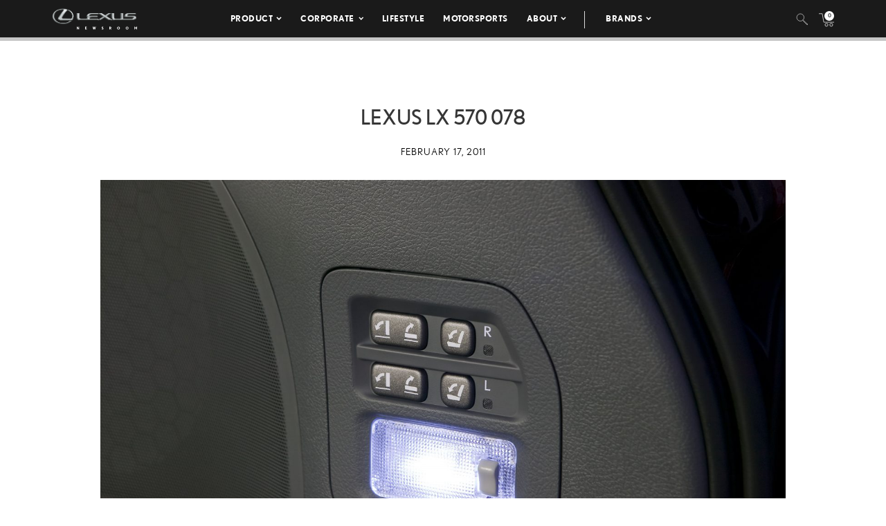

--- FILE ---
content_type: text/html; charset=UTF-8
request_url: https://pressroom.lexus.com/image/lexus-lx-570-078/
body_size: 11419
content:
<!DOCTYPE html>
<html lang="en-US">
  <head>
    <meta charset="UTF-8" />
    <!-- Always force latest IE rendering engine or request Chrome Frame -->
    <meta content='IE=edge,chrome=1' http-equiv='X-UA-Compatible'>
    <meta name='viewport' content='width=device-width, initial-scale=1'>
    <link rel="shortcut icon" href="https://pressroom.lexus.com/wp-content/themes/lexus/assets/images/favicons/favicon.ico" type="image/x-icon" />
    
    <meta name='robots' content='index, follow, max-image-preview:large, max-snippet:-1, max-video-preview:-1' />

	<!-- This site is optimized with the Yoast SEO plugin v22.1 - https://yoast.com/wordpress/plugins/seo/ -->
	<title>Lexus LX 570 078 - Lexus USA Newsroom</title>
	<link rel="canonical" href="https://pressroom.lexus.com/image/lexus-lx-570-078/" />
	<meta property="og:locale" content="en_US" />
	<meta property="og:type" content="article" />
	<meta property="og:title" content="Lexus LX 570 078 - Lexus USA Newsroom" />
	<meta property="og:url" content="https://pressroom.lexus.com/image/lexus-lx-570-078/" />
	<meta property="og:site_name" content="Lexus USA Newsroom" />
	<meta property="og:image" content="https://lexus-cms-media.s3.us-east-2.amazonaws.com/wp-content/uploads/2019/04/2009_Lexus_LX_570_77-1000x600.jpg" />
	<meta property="og:image:width" content="1000" />
	<meta property="og:image:height" content="600" />
	<meta property="og:image:type" content="image/jpeg" />
	<meta name="twitter:card" content="summary_large_image" />
	<script type="application/ld+json" class="yoast-schema-graph">{"@context":"https://schema.org","@graph":[{"@type":"WebPage","@id":"https://pressroom.lexus.com/image/lexus-lx-570-078/","url":"https://pressroom.lexus.com/image/lexus-lx-570-078/","name":"Lexus LX 570 078 - Lexus USA Newsroom","isPartOf":{"@id":"https://pressroom.lexus.com/#website"},"primaryImageOfPage":{"@id":"https://pressroom.lexus.com/image/lexus-lx-570-078/#primaryimage"},"image":{"@id":"https://pressroom.lexus.com/image/lexus-lx-570-078/#primaryimage"},"thumbnailUrl":"https://lexus-cms-media.s3.us-east-2.amazonaws.com/wp-content/uploads/2019/04/2009_Lexus_LX_570_77.jpg","datePublished":"2011-02-17T14:54:26+00:00","dateModified":"2011-02-17T14:54:26+00:00","breadcrumb":{"@id":"https://pressroom.lexus.com/image/lexus-lx-570-078/#breadcrumb"},"inLanguage":"en-US","potentialAction":[{"@type":"ReadAction","target":["https://pressroom.lexus.com/image/lexus-lx-570-078/"]}]},{"@type":"ImageObject","inLanguage":"en-US","@id":"https://pressroom.lexus.com/image/lexus-lx-570-078/#primaryimage","url":"https://lexus-cms-media.s3.us-east-2.amazonaws.com/wp-content/uploads/2019/04/2009_Lexus_LX_570_77.jpg","contentUrl":"https://lexus-cms-media.s3.us-east-2.amazonaws.com/wp-content/uploads/2019/04/2009_Lexus_LX_570_77.jpg","width":3600,"height":2395},{"@type":"BreadcrumbList","@id":"https://pressroom.lexus.com/image/lexus-lx-570-078/#breadcrumb","itemListElement":[{"@type":"ListItem","position":1,"name":"Home","item":"https://pressroom.lexus.com/"},{"@type":"ListItem","position":2,"name":"Image","item":"https://pressroom.lexus.com/image/"},{"@type":"ListItem","position":3,"name":"Lexus LX 570 078"}]},{"@type":"WebSite","@id":"https://pressroom.lexus.com/#website","url":"https://pressroom.lexus.com/","name":"Lexus USA Newsroom","description":"","potentialAction":[{"@type":"SearchAction","target":{"@type":"EntryPoint","urlTemplate":"https://pressroom.lexus.com/?s={search_term_string}"},"query-input":"required name=search_term_string"}],"inLanguage":"en-US"}]}</script>
	<!-- / Yoast SEO plugin. -->


<link rel="alternate" type="application/rss+xml" title="Lexus USA Newsroom &raquo; Lexus LX 570 078 Comments Feed" href="https://pressroom.lexus.com/image/lexus-lx-570-078/feed/" />
<script type="text/javascript">
/* <![CDATA[ */
window._wpemojiSettings = {"baseUrl":"https:\/\/s.w.org\/images\/core\/emoji\/14.0.0\/72x72\/","ext":".png","svgUrl":"https:\/\/s.w.org\/images\/core\/emoji\/14.0.0\/svg\/","svgExt":".svg","source":{"concatemoji":"https:\/\/pressroom.lexus.com\/wp-includes\/js\/wp-emoji-release.min.js?ver=6.4.7"}};
/*! This file is auto-generated */
!function(i,n){var o,s,e;function c(e){try{var t={supportTests:e,timestamp:(new Date).valueOf()};sessionStorage.setItem(o,JSON.stringify(t))}catch(e){}}function p(e,t,n){e.clearRect(0,0,e.canvas.width,e.canvas.height),e.fillText(t,0,0);var t=new Uint32Array(e.getImageData(0,0,e.canvas.width,e.canvas.height).data),r=(e.clearRect(0,0,e.canvas.width,e.canvas.height),e.fillText(n,0,0),new Uint32Array(e.getImageData(0,0,e.canvas.width,e.canvas.height).data));return t.every(function(e,t){return e===r[t]})}function u(e,t,n){switch(t){case"flag":return n(e,"\ud83c\udff3\ufe0f\u200d\u26a7\ufe0f","\ud83c\udff3\ufe0f\u200b\u26a7\ufe0f")?!1:!n(e,"\ud83c\uddfa\ud83c\uddf3","\ud83c\uddfa\u200b\ud83c\uddf3")&&!n(e,"\ud83c\udff4\udb40\udc67\udb40\udc62\udb40\udc65\udb40\udc6e\udb40\udc67\udb40\udc7f","\ud83c\udff4\u200b\udb40\udc67\u200b\udb40\udc62\u200b\udb40\udc65\u200b\udb40\udc6e\u200b\udb40\udc67\u200b\udb40\udc7f");case"emoji":return!n(e,"\ud83e\udef1\ud83c\udffb\u200d\ud83e\udef2\ud83c\udfff","\ud83e\udef1\ud83c\udffb\u200b\ud83e\udef2\ud83c\udfff")}return!1}function f(e,t,n){var r="undefined"!=typeof WorkerGlobalScope&&self instanceof WorkerGlobalScope?new OffscreenCanvas(300,150):i.createElement("canvas"),a=r.getContext("2d",{willReadFrequently:!0}),o=(a.textBaseline="top",a.font="600 32px Arial",{});return e.forEach(function(e){o[e]=t(a,e,n)}),o}function t(e){var t=i.createElement("script");t.src=e,t.defer=!0,i.head.appendChild(t)}"undefined"!=typeof Promise&&(o="wpEmojiSettingsSupports",s=["flag","emoji"],n.supports={everything:!0,everythingExceptFlag:!0},e=new Promise(function(e){i.addEventListener("DOMContentLoaded",e,{once:!0})}),new Promise(function(t){var n=function(){try{var e=JSON.parse(sessionStorage.getItem(o));if("object"==typeof e&&"number"==typeof e.timestamp&&(new Date).valueOf()<e.timestamp+604800&&"object"==typeof e.supportTests)return e.supportTests}catch(e){}return null}();if(!n){if("undefined"!=typeof Worker&&"undefined"!=typeof OffscreenCanvas&&"undefined"!=typeof URL&&URL.createObjectURL&&"undefined"!=typeof Blob)try{var e="postMessage("+f.toString()+"("+[JSON.stringify(s),u.toString(),p.toString()].join(",")+"));",r=new Blob([e],{type:"text/javascript"}),a=new Worker(URL.createObjectURL(r),{name:"wpTestEmojiSupports"});return void(a.onmessage=function(e){c(n=e.data),a.terminate(),t(n)})}catch(e){}c(n=f(s,u,p))}t(n)}).then(function(e){for(var t in e)n.supports[t]=e[t],n.supports.everything=n.supports.everything&&n.supports[t],"flag"!==t&&(n.supports.everythingExceptFlag=n.supports.everythingExceptFlag&&n.supports[t]);n.supports.everythingExceptFlag=n.supports.everythingExceptFlag&&!n.supports.flag,n.DOMReady=!1,n.readyCallback=function(){n.DOMReady=!0}}).then(function(){return e}).then(function(){var e;n.supports.everything||(n.readyCallback(),(e=n.source||{}).concatemoji?t(e.concatemoji):e.wpemoji&&e.twemoji&&(t(e.twemoji),t(e.wpemoji)))}))}((window,document),window._wpemojiSettings);
/* ]]> */
</script>
<style id='wp-emoji-styles-inline-css' type='text/css'>

	img.wp-smiley, img.emoji {
		display: inline !important;
		border: none !important;
		box-shadow: none !important;
		height: 1em !important;
		width: 1em !important;
		margin: 0 0.07em !important;
		vertical-align: -0.1em !important;
		background: none !important;
		padding: 0 !important;
	}
</style>
<link rel='stylesheet' id='wpcustom-theme-css-css' href='https://pressroom.lexus.com/wp-content/themes/lexus/assets/css/style.min.css?ver=1741794870' type='text/css' media='all' />
<link rel='stylesheet' id='datepicker-css-css' href='https://pressroom.lexus.com/wp-content/themes/lexus/assets/css/daterangepicker.css?ver=1660759085' type='text/css' media='all' />
<link rel='stylesheet' id='searchwp-forms-css' href='https://pressroom.lexus.com/wp-content/plugins/searchwp/assets/css/frontend/search-forms.css?ver=4.3.2' type='text/css' media='all' />
<script type="text/javascript" src="https://pressroom.lexus.com/wp-includes/js/jquery/jquery.min.js?ver=3.7.1" id="jquery-core-js"></script>
<script type="text/javascript" src="https://pressroom.lexus.com/wp-includes/js/jquery/jquery-migrate.min.js?ver=3.4.1" id="jquery-migrate-js"></script>
<link rel="https://api.w.org/" href="https://pressroom.lexus.com/wp-json/" /><link rel="EditURI" type="application/rsd+xml" title="RSD" href="https://pressroom.lexus.com/xmlrpc.php?rsd" />
<link rel='shortlink' href='https://pressroom.lexus.com/?p=47755' />
<link rel="alternate" type="application/json+oembed" href="https://pressroom.lexus.com/wp-json/oembed/1.0/embed?url=https%3A%2F%2Fpressroom.lexus.com%2Fimage%2Flexus-lx-570-078%2F" />
<link rel="alternate" type="text/xml+oembed" href="https://pressroom.lexus.com/wp-json/oembed/1.0/embed?url=https%3A%2F%2Fpressroom.lexus.com%2Fimage%2Flexus-lx-570-078%2F&#038;format=xml" />

		<!-- GA Google Analytics @ https://m0n.co/ga -->
		<script>
			(function(i,s,o,g,r,a,m){i['GoogleAnalyticsObject']=r;i[r]=i[r]||function(){
			(i[r].q=i[r].q||[]).push(arguments)},i[r].l=1*new Date();a=s.createElement(o),
			m=s.getElementsByTagName(o)[0];a.async=1;a.src=g;m.parentNode.insertBefore(a,m)
			})(window,document,'script','https://www.google-analytics.com/analytics.js','ga');
			ga('create', 'UA-142557477-1', 'auto');
			ga('send', 'pageview');
		</script>

	
    <script src="https://www.google.com/recaptcha/api.js" async defer></script>

    <script type="text/javascript">
      function isIE(userAgent) {
        userAgent = userAgent || navigator.userAgent;
        return userAgent.indexOf("MSIE ") > -1 || userAgent.indexOf("Trident/") > -1 || userAgent.indexOf("Edge/") > -1;
      }

      if(isIE()) {
        document.write('<link rel="stylesheet" type="text/css" href="https://pressroom.lexus.com/wp-content/themes/lexus/assets/css/ie-only.css" />');
      } 
    </script>

    <!-- Google Tag Manager -->
    <script>(function(w,d,s,l,i){w[l]=w[l]||[];w[l].push({'gtm.start':
    new Date().getTime(),event:'gtm.js'});var f=d.getElementsByTagName(s)[0],
    j=d.createElement(s),dl=l!='dataLayer'?'&l='+l:'';j.async=true;j.src=
    'https://www.googletagmanager.com/gtm.js?id='+i+dl;f.parentNode.insertBefore(j,f);
    })(window,document,'script','dataLayer','GTM-W53CGW9');</script>
    <!-- End Google Tag Manager -->

  </head>

<body class="image-template-default single single-image postid-47755">
<div class="body-overlay"></div>

<!-- Special Event Notice -->

<!-- Site Header -->

<div id="site-header" class="dark condensed mobile home">

	<div id="site-header--container">
		<div class="container-fluid">
			<div class="lexus-condensed--wrapper">
				<div id="site-header--content-wrapper">
					<div class="site-header--column left">
						<a href="https://pressroom.lexus.com"><img src="https://pressroom.lexus.com/wp-content/themes/lexus/assets/images/lexus-logo-b.svg" class="header-logo" alt="Lexus"></a>
					</div>
					<div class="site-header--column center single hidden-xs hidden-sm">
							
							<div class="menu-main-menu-container"><ul id="menu-main-menu" class="menu lexus-nav"><li id="menu-item-8" class="menu-item menu-item-type-custom menu-item-object-custom menu-item-has-children menu-item-8"><a href="#">Product</a>
<ul class="sub-menu">
	<li id="menu-item-54871" class="second-level menu-item menu-item-type-taxonomy menu-item-object-products menu-item-has-children menu-item-54871"><a href="https://pressroom.lexus.com/products/sedans-coupes/">Sedans &amp; Coupes</a>
	<ul class="sub-menu">
		<li id="menu-item-71505" class="menu-item menu-item-type-custom menu-item-object-custom menu-item-71505"><a href="https://pressroom.lexus.com/vehicle/2026-lexus-is/">IS</a></li>
		<li id="menu-item-70919" class="menu-item menu-item-type-custom menu-item-object-custom menu-item-has-children menu-item-70919"><a href="https://pressroom.lexus.com/vehicle/2026-lexus-es/">ES</a>
		<ul class="sub-menu">
			<li id="menu-item-70918" class="menu-item menu-item-type-custom menu-item-object-custom menu-item-70918"><a href="https://pressroom.lexus.com/vehicle/2026-lexus-es/">Battery Electric Vehicle</a></li>
		</ul>
</li>
		<li id="menu-item-71492" class="menu-item menu-item-type-custom menu-item-object-custom menu-item-has-children menu-item-71492"><a href="https://pressroom.lexus.com/vehicle/2026-lexus-lc-500/">LC</a>
		<ul class="sub-menu">
			<li id="menu-item-71493" class="menu-item menu-item-type-custom menu-item-object-custom menu-item-71493"><a href="https://pressroom.lexus.com/vehicle/2026-lexus-lc-500/">Gas</a></li>
			<li id="menu-item-71499" class="menu-item menu-item-type-custom menu-item-object-custom menu-item-71499"><a href="https://pressroom.lexus.com/vehicle/2026-lexus-lc-500-convertible/">Convertible</a></li>
		</ul>
</li>
		<li id="menu-item-71794" class="menu-item menu-item-type-custom menu-item-object-custom menu-item-71794"><a href="https://pressroom.lexus.com/vehicle/2026-lexus-ls/">LS</a></li>
		<li id="menu-item-72870" class="menu-item menu-item-type-custom menu-item-object-custom menu-item-has-children menu-item-72870"><a href="https://pressroom.lexus.com/vehicle/2025-lexus-rc/">RC</a>
		<ul class="sub-menu">
			<li id="menu-item-72871" class="menu-item menu-item-type-custom menu-item-object-custom menu-item-72871"><a href="https://pressroom.lexus.com/vehicle/2025-lexus-rc/">Gas</a></li>
			<li id="menu-item-72872" class="menu-item menu-item-type-custom menu-item-object-custom menu-item-72872"><a href="https://pressroom.lexus.com/vehicle/2025-lexus-rc-f/">Performance</a></li>
		</ul>
</li>
	</ul>
</li>
	<li id="menu-item-54872" class="second-level menu-item menu-item-type-taxonomy menu-item-object-products menu-item-has-children menu-item-54872"><a href="https://pressroom.lexus.com/products/suvs/">SUVs</a>
	<ul class="sub-menu">
		<li id="menu-item-69585" class="menu-item menu-item-type-custom menu-item-object-custom menu-item-69585"><a href="https://pressroom.lexus.com/vehicle/2026-lexus-ux-hybrid/">UX Hybrid</a></li>
		<li id="menu-item-70557" class="menu-item menu-item-type-custom menu-item-object-custom menu-item-has-children menu-item-70557"><a href="https://pressroom.lexus.com/vehicle/2026-lexus-nx/">NX</a>
		<ul class="sub-menu">
			<li id="menu-item-70558" class="menu-item menu-item-type-custom menu-item-object-custom menu-item-70558"><a href="https://pressroom.lexus.com/vehicle/2026-lexus-nx/">Gas</a></li>
			<li id="menu-item-70559" class="menu-item menu-item-type-custom menu-item-object-custom menu-item-70559"><a href="https://pressroom.lexus.com/vehicle/2026-lexus-nx-hybrid/">Hybrid</a></li>
			<li id="menu-item-70563" class="menu-item menu-item-type-custom menu-item-object-custom menu-item-70563"><a href="https://pressroom.lexus.com/vehicle/2026-lexus-nx-phev/">Plug-In Hybrid</a></li>
		</ul>
</li>
		<li id="menu-item-71223" class="menu-item menu-item-type-custom menu-item-object-custom menu-item-has-children menu-item-71223"><a href="https://pressroom.lexus.com/vehicle/2026-lexus-rx/">RX</a>
		<ul class="sub-menu">
			<li id="menu-item-71224" class="menu-item menu-item-type-custom menu-item-object-custom menu-item-71224"><a href="https://pressroom.lexus.com/vehicle/2026-lexus-rx/">Gas</a></li>
			<li id="menu-item-71225" class="menu-item menu-item-type-custom menu-item-object-custom menu-item-71225"><a href="https://pressroom.lexus.com/vehicle/2026-lexus-rx-hybrid/">Hybrid</a></li>
			<li id="menu-item-71227" class="menu-item menu-item-type-custom menu-item-object-custom menu-item-71227"><a href="https://pressroom.lexus.com/vehicle/2026-lexus-rx-plug-in-hybrid/">Plug-In Hybrid</a></li>
		</ul>
</li>
		<li id="menu-item-72782" class="menu-item menu-item-type-custom menu-item-object-custom menu-item-72782"><a href="https://pressroom.lexus.com/vehicle/2026-lexus-gx/">GX</a></li>
		<li id="menu-item-72290" class="menu-item menu-item-type-custom menu-item-object-custom menu-item-has-children menu-item-72290"><a href="https://pressroom.lexus.com/vehicle/2026-lexus-tx/">TX</a>
		<ul class="sub-menu">
			<li id="menu-item-72291" class="menu-item menu-item-type-custom menu-item-object-custom menu-item-72291"><a href="https://pressroom.lexus.com/vehicle/2026-lexus-tx/">Gas</a></li>
			<li id="menu-item-72292" class="menu-item menu-item-type-custom menu-item-object-custom menu-item-72292"><a href="https://pressroom.lexus.com/vehicle/2026-lexus-tx-hybrid/">Hybrid</a></li>
			<li id="menu-item-72294" class="menu-item menu-item-type-custom menu-item-object-custom menu-item-72294"><a href="https://pressroom.lexus.com/vehicle/2026-lexus-tx-plug-in-hybrid/">Plug-in Hybrid</a></li>
		</ul>
</li>
		<li id="menu-item-71617" class="menu-item menu-item-type-custom menu-item-object-custom menu-item-has-children menu-item-71617"><a href="https://pressroom.lexus.com/vehicle/2026-lexus-lx-600/">LX</a>
		<ul class="sub-menu">
			<li id="menu-item-71618" class="menu-item menu-item-type-custom menu-item-object-custom menu-item-71618"><a href="https://pressroom.lexus.com/vehicle/2026-lexus-lx-600/">Gas</a></li>
			<li id="menu-item-71621" class="menu-item menu-item-type-custom menu-item-object-custom menu-item-71621"><a href="https://pressroom.lexus.com/vehicle/2026-lexus-lx-hybrid/">Hybrid</a></li>
		</ul>
</li>
		<li id="menu-item-72297" class="menu-item menu-item-type-custom menu-item-object-custom menu-item-72297"><a href="https://pressroom.lexus.com/vehicle/2026-lexus-rz/">RZ</a></li>
	</ul>
</li>
	<li id="menu-item-54873" class="second-level menu-item menu-item-type-taxonomy menu-item-object-products menu-item-has-children menu-item-54873"><a href="https://pressroom.lexus.com/products/electrified/">Electrified</a>
	<ul class="sub-menu">
		<li id="menu-item-73417" class="menu-item menu-item-type-custom menu-item-object-custom menu-item-has-children menu-item-73417"><a href="https://pressroom.lexus.com/products/sedans-coupes/">Sedans &#038; Coupes</a>
		<ul class="sub-menu">
			<li id="menu-item-70920" class="menu-item menu-item-type-custom menu-item-object-custom menu-item-70920"><a href="https://pressroom.lexus.com/vehicle/2026-lexus-es/">ES Battery Electric Vehicle</a></li>
		</ul>
</li>
		<li id="menu-item-73418" class="menu-item menu-item-type-custom menu-item-object-custom menu-item-has-children menu-item-73418"><a href="https://pressroom.lexus.com/products/suvs/">SUVs</a>
		<ul class="sub-menu">
			<li id="menu-item-71620" class="menu-item menu-item-type-custom menu-item-object-custom menu-item-71620"><a href="https://pressroom.lexus.com/vehicle/2026-lexus-lx-hybrid/">LX Hybrid</a></li>
			<li id="menu-item-71243" class="menu-item menu-item-type-custom menu-item-object-custom menu-item-71243"><a href="https://pressroom.lexus.com/vehicle/2026-lexus-ux-hybrid/">UX Hybrid</a></li>
			<li id="menu-item-73419" class="menu-item menu-item-type-custom menu-item-object-custom menu-item-has-children menu-item-73419"><a href="https://pressroom.lexus.com/vehicle/2026-lexus-nx-hybrid/">NX</a>
			<ul class="sub-menu">
				<li id="menu-item-70562" class="menu-item menu-item-type-custom menu-item-object-custom menu-item-70562"><a href="https://pressroom.lexus.com/vehicle/2026-lexus-nx-hybrid/">Hybrid</a></li>
				<li id="menu-item-70564" class="menu-item menu-item-type-custom menu-item-object-custom menu-item-70564"><a href="https://pressroom.lexus.com/vehicle/2026-lexus-nx-phev/">Plug-In Hybrid</a></li>
			</ul>
</li>
			<li id="menu-item-73420" class="menu-item menu-item-type-custom menu-item-object-custom menu-item-has-children menu-item-73420"><a href="https://pressroom.lexus.com/vehicle/2026-lexus-rx-hybrid/">RX</a>
			<ul class="sub-menu">
				<li id="menu-item-71226" class="menu-item menu-item-type-custom menu-item-object-custom menu-item-71226"><a href="https://pressroom.lexus.com/vehicle/2026-lexus-rx-hybrid/">Hybrid</a></li>
				<li id="menu-item-71228" class="menu-item menu-item-type-custom menu-item-object-custom menu-item-71228"><a href="https://pressroom.lexus.com/vehicle/2026-lexus-rx-plug-in-hybrid/">Plug-In Hybrid</a></li>
			</ul>
</li>
			<li id="menu-item-72298" class="menu-item menu-item-type-custom menu-item-object-custom menu-item-72298"><a href="https://pressroom.lexus.com/vehicle/2026-lexus-rz/">RZ</a></li>
			<li id="menu-item-73421" class="menu-item menu-item-type-custom menu-item-object-custom menu-item-has-children menu-item-73421"><a href="https://pressroom.lexus.com/vehicle/2026-lexus-tx-hybrid/">TX</a>
			<ul class="sub-menu">
				<li id="menu-item-72293" class="menu-item menu-item-type-custom menu-item-object-custom menu-item-72293"><a href="https://pressroom.lexus.com/vehicle/2026-lexus-tx-hybrid/">Hybrid</a></li>
				<li id="menu-item-72295" class="menu-item menu-item-type-custom menu-item-object-custom menu-item-72295"><a href="https://pressroom.lexus.com/vehicle/2026-lexus-tx-plug-in-hybrid/">Plug-in Hybrid</a></li>
			</ul>
</li>
		</ul>
</li>
	</ul>
</li>
	<li id="menu-item-55242" class="second-level menu-item menu-item-type-taxonomy menu-item-object-products menu-item-has-children menu-item-55242"><a href="https://pressroom.lexus.com/products/performance/">Performance</a>
	<ul class="sub-menu">
		<li id="menu-item-72873" class="menu-item menu-item-type-custom menu-item-object-custom menu-item-72873"><a href="https://pressroom.lexus.com/vehicle/2025-lexus-rc-f/">RC F</a></li>
		<li id="menu-item-71501" class="menu-item menu-item-type-custom menu-item-object-custom menu-item-has-children menu-item-71501"><a href="https://pressroom.lexus.com/vehicle/2026-lexus-lc-500/">LC</a>
		<ul class="sub-menu">
			<li id="menu-item-71502" class="menu-item menu-item-type-custom menu-item-object-custom menu-item-71502"><a href="https://pressroom.lexus.com/vehicle/2026-lexus-lc-500/">Gas</a></li>
			<li id="menu-item-71504" class="menu-item menu-item-type-custom menu-item-object-custom menu-item-71504"><a href="https://pressroom.lexus.com/vehicle/2026-lexus-lc-500-convertible/">Convertible</a></li>
		</ul>
</li>
	</ul>
</li>
	<li id="menu-item-56194" class="menu-item menu-item-type-taxonomy menu-item-object-products menu-item-has-children menu-item-56194"><a href="https://pressroom.lexus.com/products/flagship/">Flagship</a>
	<ul class="sub-menu">
		<li id="menu-item-71796" class="menu-item menu-item-type-custom menu-item-object-custom menu-item-71796"><a href="https://pressroom.lexus.com/vehicle/2026-lexus-ls/">LS</a></li>
		<li id="menu-item-71615" class="menu-item menu-item-type-custom menu-item-object-custom menu-item-has-children menu-item-71615"><a href="https://pressroom.lexus.com/vehicle/2026-lexus-lx-600/">LX</a>
		<ul class="sub-menu">
			<li id="menu-item-71616" class="menu-item menu-item-type-custom menu-item-object-custom menu-item-71616"><a href="https://pressroom.lexus.com/vehicle/2026-lexus-lx-600/">Gas</a></li>
			<li id="menu-item-71619" class="menu-item menu-item-type-custom menu-item-object-custom menu-item-71619"><a href="https://pressroom.lexus.com/vehicle/2026-lexus-lx-hybrid/">Hybrid</a></li>
		</ul>
</li>
		<li id="menu-item-71494" class="menu-item menu-item-type-custom menu-item-object-custom menu-item-has-children menu-item-71494"><a href="https://pressroom.lexus.com/vehicle/2026-lexus-lc-500/">LC</a>
		<ul class="sub-menu">
			<li id="menu-item-71495" class="menu-item menu-item-type-custom menu-item-object-custom menu-item-71495"><a href="https://pressroom.lexus.com/vehicle/2026-lexus-lc-500/">Gas</a></li>
			<li id="menu-item-71500" class="menu-item menu-item-type-custom menu-item-object-custom menu-item-71500"><a href="https://pressroom.lexus.com/vehicle/2026-lexus-lc-500-convertible/">Convertible</a></li>
		</ul>
</li>
	</ul>
</li>
	<li id="menu-item-55263" class="menu-item menu-item-type-taxonomy menu-item-object-category menu-item-has-children menu-item-55263"><a href="https://pressroom.lexus.com/concept/">Concept</a>
	<ul class="sub-menu">
		<li id="menu-item-75566" class="menu-item menu-item-type-custom menu-item-object-custom menu-item-75566"><a href="https://pressroom.lexus.com/event/lexus-lfa-concept/">LEXUS LFA CONCEPT</a></li>
		<li id="menu-item-61167" class="menu-item menu-item-type-post_type menu-item-object-event menu-item-61167"><a href="https://pressroom.lexus.com/event/lf-z-concept/">LF-Z Concept</a></li>
		<li id="menu-item-60176" class="menu-item menu-item-type-post_type menu-item-object-event menu-item-60176"><a href="https://pressroom.lexus.com/event/j201-concept-debut/">J201 Concept Debut</a></li>
	</ul>
</li>
	<li id="menu-item-60464" class="menu-item menu-item-type-post_type menu-item-object-page menu-item-60464"><a href="https://pressroom.lexus.com/historic-vehicles/">Historic Vehicles</a></li>
	<li id="menu-item-54877" class="second-level menu-item menu-item-type-taxonomy menu-item-object-category menu-item-has-children menu-item-54877"><a href="https://pressroom.lexus.com/media-events/">Media Events</a>
	<ul class="sub-menu">
		<li id="menu-item-67384" class="menu-item menu-item-type-post_type menu-item-object-event menu-item-67384"><a target="_blank" rel="noopener" href="https://pressroom.lexus.com/event/lexus-double-feature/">Lexus Double Feature</a></li>
		<li id="menu-item-64344" class="menu-item menu-item-type-post_type menu-item-object-event menu-item-64344"><a href="https://pressroom.lexus.com/event/lexus-new-product-showcase-2/">New Product Showcase</a></li>
		<li id="menu-item-63594" class="menu-item menu-item-type-post_type menu-item-object-event menu-item-63594"><a href="https://pressroom.lexus.com/event/the-all-new-lexus-rz/">Lexus Electrified</a></li>
	</ul>
</li>
	<li id="menu-item-73215" class="menu-item menu-item-type-post_type menu-item-object-page menu-item-has-children menu-item-73215"><a href="https://pressroom.lexus.com/whats-new-for-2026/">What&#8217;s New</a>
	<ul class="sub-menu">
		<li id="menu-item-73214" class="menu-item menu-item-type-post_type menu-item-object-page menu-item-73214"><a href="https://pressroom.lexus.com/whats-new-for-2026/">What&#8217;s New for 2026</a></li>
		<li id="menu-item-69584" class="menu-item menu-item-type-custom menu-item-object-custom menu-item-69584"><a href="https://pressroom.lexus.com/whats-new-for-2025/">What&#8217;s New for 2025</a></li>
		<li id="menu-item-67002" class="menu-item menu-item-type-post_type menu-item-object-page menu-item-67002"><a href="https://pressroom.lexus.com/whats-new-for-2024/">What’s New for 2024</a></li>
	</ul>
</li>
	<li id="menu-item-60323" class="menu-item menu-item-type-taxonomy menu-item-object-products menu-item-60323"><a href="https://pressroom.lexus.com/products/press-kits/">Press Kits</a></li>
	<li id="menu-item-64688" class="menu-item menu-item-type-post_type menu-item-object-page menu-item-64688"><a href="https://pressroom.lexus.com/product-images-videos/">Images &#038; Videos</a></li>
	<li id="menu-item-60213" class="menu-item menu-item-type-post_type menu-item-object-post menu-item-60213"><a href="https://pressroom.lexus.com/lexus-full-line-pricing/">Pricing</a></li>
</ul>
</li>
<li id="menu-item-55421" class="menu-item menu-item-type-taxonomy menu-item-object-category menu-item-has-children menu-item-55421"><a href="https://pressroom.lexus.com/corporate/">Corporate</a>
<ul class="sub-menu">
	<li id="menu-item-55519" class="menu-item menu-item-type-taxonomy menu-item-object-category menu-item-55519"><a href="https://pressroom.lexus.com/corporate/latest-news/">Latest News</a></li>
	<li id="menu-item-55423" class="menu-item menu-item-type-taxonomy menu-item-object-category menu-item-55423"><a href="https://pressroom.lexus.com/corporate/sales-financial/">Sales &amp; Financial</a></li>
	<li id="menu-item-55424" class="menu-item menu-item-type-taxonomy menu-item-object-category menu-item-55424"><a href="https://pressroom.lexus.com/corporate/safety-and-quality-general/">Safety &#038; Recall</a></li>
	<li id="menu-item-62160" class="menu-item menu-item-type-post_type menu-item-object-topic menu-item-62160"><a href="https://pressroom.lexus.com/topic/community-engagment/">Community Engagement</a></li>
	<li id="menu-item-55425" class="menu-item menu-item-type-taxonomy menu-item-object-category menu-item-55425"><a href="https://pressroom.lexus.com/corporate/en-espanol/">En Español</a></li>
	<li id="menu-item-66201" class="menu-item menu-item-type-post_type menu-item-object-page menu-item-66201"><a href="https://pressroom.lexus.com/newsroom-connection/">Newsletter</a></li>
</ul>
</li>
<li id="menu-item-62161" class="menu-item menu-item-type-post_type menu-item-object-topic menu-item-62161"><a href="https://pressroom.lexus.com/topic/lifestyle/">Lifestyle</a></li>
<li id="menu-item-62318" class="menu-item menu-item-type-post_type menu-item-object-topic menu-item-62318"><a href="https://pressroom.lexus.com/topic/motorsports/">Motorsports</a></li>
<li id="menu-item-658" class="menu-item menu-item-type-custom menu-item-object-custom menu-item-has-children menu-item-658"><a href="#">About</a>
<ul class="sub-menu">
	<li id="menu-item-55416" class="menu-item menu-item-type-post_type menu-item-object-post menu-item-55416"><a href="https://pressroom.lexus.com/history-lexus/">History</a></li>
	<li id="menu-item-55252" class="menu-item menu-item-type-post_type menu-item-object-page menu-item-55252"><a href="https://pressroom.lexus.com/contacts/">Media Contacts</a></li>
</ul>
</li>
<li id="menu-item-75532" class="menu-item menu-item-type-custom menu-item-object-custom menu-item-has-children menu-item-75532"><a href="#">Brands</a>
<ul class="sub-menu">
	<li id="menu-item-14" class="light menu-item menu-item-type-custom menu-item-object-custom menu-item-14"><a target="_blank" rel="noopener" href="https://pressroom.toyota.com">Toyota</a></li>
	<li id="menu-item-75533" class="menu-item menu-item-type-custom menu-item-object-custom menu-item-75533"><a target="_blank" rel="noopener" href="https://pressroom.gazooracing.com/">GR</a></li>
</ul>
</li>
</ul></div>											</div>

					<div class="site-header--column right single hidden-xs hidden-sm">
													<div class="site-header--search-container hidden-xs hidden-sm">
								<a class="search--trigger search-icon"></a>
								<form role="search" method="get" id="searchform" class="searchform" action="https://pressroom.lexus.com" _lpchecked="1"><div><input type="text" name="s" id="s" placeholder="Search"></div></form>
							</div>
							<ul class="menu utility-nav">
								<li class="cart--trigger "><a href="/cart"><img src="https://pressroom.lexus.com/wp-content/themes/lexus/assets/images/cart-icon-with-count.svg" alt="Cart" class="cart-icon"><span class="cartCount">0</span></a></li>
							</ul>
											</div>

					<div class="mobile-triggers visible-xs visible-sm">
						<div class="menu-icon menu-trigger">
							<span></span>
							<span></span>
							<span></span>
						</div>
					</div>
				</div>
			</div>
		</div>

					<progress class="article-progress" value="0" max="0"></progress>
			</div>

	<div id="mobile-menu">
		<div class="mobile-menu--wrapper">
			<div class="mobile-search--container">
				<form role="search" method="get" id="searchform" class="searchform" action="https://pressroom.lexus.com" _lpchecked="1"><div><input type="text" name="s" id="s" placeholder="Search"></div></form>
			</div>
			<div class="menu-main-menu-container"><ul id="menu-main-menu-1" class="menu"><li class="menu-item menu-item-type-custom menu-item-object-custom menu-item-has-children menu-item-8"><a href="#">Product</a>
<ul class="sub-menu">
	<li class="second-level menu-item menu-item-type-taxonomy menu-item-object-products menu-item-has-children menu-item-54871"><a href="https://pressroom.lexus.com/products/sedans-coupes/">Sedans &amp; Coupes</a>
	<ul class="sub-menu">
		<li class="menu-item menu-item-type-custom menu-item-object-custom menu-item-71505"><a href="https://pressroom.lexus.com/vehicle/2026-lexus-is/">IS</a></li>
		<li class="menu-item menu-item-type-custom menu-item-object-custom menu-item-has-children menu-item-70919"><a href="https://pressroom.lexus.com/vehicle/2026-lexus-es/">ES</a>
		<ul class="sub-menu">
			<li class="menu-item menu-item-type-custom menu-item-object-custom menu-item-70918"><a href="https://pressroom.lexus.com/vehicle/2026-lexus-es/">Battery Electric Vehicle</a></li>
		</ul>
</li>
		<li class="menu-item menu-item-type-custom menu-item-object-custom menu-item-has-children menu-item-71492"><a href="https://pressroom.lexus.com/vehicle/2026-lexus-lc-500/">LC</a>
		<ul class="sub-menu">
			<li class="menu-item menu-item-type-custom menu-item-object-custom menu-item-71493"><a href="https://pressroom.lexus.com/vehicle/2026-lexus-lc-500/">Gas</a></li>
			<li class="menu-item menu-item-type-custom menu-item-object-custom menu-item-71499"><a href="https://pressroom.lexus.com/vehicle/2026-lexus-lc-500-convertible/">Convertible</a></li>
		</ul>
</li>
		<li class="menu-item menu-item-type-custom menu-item-object-custom menu-item-71794"><a href="https://pressroom.lexus.com/vehicle/2026-lexus-ls/">LS</a></li>
		<li class="menu-item menu-item-type-custom menu-item-object-custom menu-item-has-children menu-item-72870"><a href="https://pressroom.lexus.com/vehicle/2025-lexus-rc/">RC</a>
		<ul class="sub-menu">
			<li class="menu-item menu-item-type-custom menu-item-object-custom menu-item-72871"><a href="https://pressroom.lexus.com/vehicle/2025-lexus-rc/">Gas</a></li>
			<li class="menu-item menu-item-type-custom menu-item-object-custom menu-item-72872"><a href="https://pressroom.lexus.com/vehicle/2025-lexus-rc-f/">Performance</a></li>
		</ul>
</li>
	</ul>
</li>
	<li class="second-level menu-item menu-item-type-taxonomy menu-item-object-products menu-item-has-children menu-item-54872"><a href="https://pressroom.lexus.com/products/suvs/">SUVs</a>
	<ul class="sub-menu">
		<li class="menu-item menu-item-type-custom menu-item-object-custom menu-item-69585"><a href="https://pressroom.lexus.com/vehicle/2026-lexus-ux-hybrid/">UX Hybrid</a></li>
		<li class="menu-item menu-item-type-custom menu-item-object-custom menu-item-has-children menu-item-70557"><a href="https://pressroom.lexus.com/vehicle/2026-lexus-nx/">NX</a>
		<ul class="sub-menu">
			<li class="menu-item menu-item-type-custom menu-item-object-custom menu-item-70558"><a href="https://pressroom.lexus.com/vehicle/2026-lexus-nx/">Gas</a></li>
			<li class="menu-item menu-item-type-custom menu-item-object-custom menu-item-70559"><a href="https://pressroom.lexus.com/vehicle/2026-lexus-nx-hybrid/">Hybrid</a></li>
			<li class="menu-item menu-item-type-custom menu-item-object-custom menu-item-70563"><a href="https://pressroom.lexus.com/vehicle/2026-lexus-nx-phev/">Plug-In Hybrid</a></li>
		</ul>
</li>
		<li class="menu-item menu-item-type-custom menu-item-object-custom menu-item-has-children menu-item-71223"><a href="https://pressroom.lexus.com/vehicle/2026-lexus-rx/">RX</a>
		<ul class="sub-menu">
			<li class="menu-item menu-item-type-custom menu-item-object-custom menu-item-71224"><a href="https://pressroom.lexus.com/vehicle/2026-lexus-rx/">Gas</a></li>
			<li class="menu-item menu-item-type-custom menu-item-object-custom menu-item-71225"><a href="https://pressroom.lexus.com/vehicle/2026-lexus-rx-hybrid/">Hybrid</a></li>
			<li class="menu-item menu-item-type-custom menu-item-object-custom menu-item-71227"><a href="https://pressroom.lexus.com/vehicle/2026-lexus-rx-plug-in-hybrid/">Plug-In Hybrid</a></li>
		</ul>
</li>
		<li class="menu-item menu-item-type-custom menu-item-object-custom menu-item-72782"><a href="https://pressroom.lexus.com/vehicle/2026-lexus-gx/">GX</a></li>
		<li class="menu-item menu-item-type-custom menu-item-object-custom menu-item-has-children menu-item-72290"><a href="https://pressroom.lexus.com/vehicle/2026-lexus-tx/">TX</a>
		<ul class="sub-menu">
			<li class="menu-item menu-item-type-custom menu-item-object-custom menu-item-72291"><a href="https://pressroom.lexus.com/vehicle/2026-lexus-tx/">Gas</a></li>
			<li class="menu-item menu-item-type-custom menu-item-object-custom menu-item-72292"><a href="https://pressroom.lexus.com/vehicle/2026-lexus-tx-hybrid/">Hybrid</a></li>
			<li class="menu-item menu-item-type-custom menu-item-object-custom menu-item-72294"><a href="https://pressroom.lexus.com/vehicle/2026-lexus-tx-plug-in-hybrid/">Plug-in Hybrid</a></li>
		</ul>
</li>
		<li class="menu-item menu-item-type-custom menu-item-object-custom menu-item-has-children menu-item-71617"><a href="https://pressroom.lexus.com/vehicle/2026-lexus-lx-600/">LX</a>
		<ul class="sub-menu">
			<li class="menu-item menu-item-type-custom menu-item-object-custom menu-item-71618"><a href="https://pressroom.lexus.com/vehicle/2026-lexus-lx-600/">Gas</a></li>
			<li class="menu-item menu-item-type-custom menu-item-object-custom menu-item-71621"><a href="https://pressroom.lexus.com/vehicle/2026-lexus-lx-hybrid/">Hybrid</a></li>
		</ul>
</li>
		<li class="menu-item menu-item-type-custom menu-item-object-custom menu-item-72297"><a href="https://pressroom.lexus.com/vehicle/2026-lexus-rz/">RZ</a></li>
	</ul>
</li>
	<li class="second-level menu-item menu-item-type-taxonomy menu-item-object-products menu-item-has-children menu-item-54873"><a href="https://pressroom.lexus.com/products/electrified/">Electrified</a>
	<ul class="sub-menu">
		<li class="menu-item menu-item-type-custom menu-item-object-custom menu-item-has-children menu-item-73417"><a href="https://pressroom.lexus.com/products/sedans-coupes/">Sedans &#038; Coupes</a>
		<ul class="sub-menu">
			<li class="menu-item menu-item-type-custom menu-item-object-custom menu-item-70920"><a href="https://pressroom.lexus.com/vehicle/2026-lexus-es/">ES Battery Electric Vehicle</a></li>
		</ul>
</li>
		<li class="menu-item menu-item-type-custom menu-item-object-custom menu-item-has-children menu-item-73418"><a href="https://pressroom.lexus.com/products/suvs/">SUVs</a>
		<ul class="sub-menu">
			<li class="menu-item menu-item-type-custom menu-item-object-custom menu-item-71620"><a href="https://pressroom.lexus.com/vehicle/2026-lexus-lx-hybrid/">LX Hybrid</a></li>
			<li class="menu-item menu-item-type-custom menu-item-object-custom menu-item-71243"><a href="https://pressroom.lexus.com/vehicle/2026-lexus-ux-hybrid/">UX Hybrid</a></li>
			<li class="menu-item menu-item-type-custom menu-item-object-custom menu-item-has-children menu-item-73419"><a href="https://pressroom.lexus.com/vehicle/2026-lexus-nx-hybrid/">NX</a>
			<ul class="sub-menu">
				<li class="menu-item menu-item-type-custom menu-item-object-custom menu-item-70562"><a href="https://pressroom.lexus.com/vehicle/2026-lexus-nx-hybrid/">Hybrid</a></li>
				<li class="menu-item menu-item-type-custom menu-item-object-custom menu-item-70564"><a href="https://pressroom.lexus.com/vehicle/2026-lexus-nx-phev/">Plug-In Hybrid</a></li>
			</ul>
</li>
			<li class="menu-item menu-item-type-custom menu-item-object-custom menu-item-has-children menu-item-73420"><a href="https://pressroom.lexus.com/vehicle/2026-lexus-rx-hybrid/">RX</a>
			<ul class="sub-menu">
				<li class="menu-item menu-item-type-custom menu-item-object-custom menu-item-71226"><a href="https://pressroom.lexus.com/vehicle/2026-lexus-rx-hybrid/">Hybrid</a></li>
				<li class="menu-item menu-item-type-custom menu-item-object-custom menu-item-71228"><a href="https://pressroom.lexus.com/vehicle/2026-lexus-rx-plug-in-hybrid/">Plug-In Hybrid</a></li>
			</ul>
</li>
			<li class="menu-item menu-item-type-custom menu-item-object-custom menu-item-72298"><a href="https://pressroom.lexus.com/vehicle/2026-lexus-rz/">RZ</a></li>
			<li class="menu-item menu-item-type-custom menu-item-object-custom menu-item-has-children menu-item-73421"><a href="https://pressroom.lexus.com/vehicle/2026-lexus-tx-hybrid/">TX</a>
			<ul class="sub-menu">
				<li class="menu-item menu-item-type-custom menu-item-object-custom menu-item-72293"><a href="https://pressroom.lexus.com/vehicle/2026-lexus-tx-hybrid/">Hybrid</a></li>
				<li class="menu-item menu-item-type-custom menu-item-object-custom menu-item-72295"><a href="https://pressroom.lexus.com/vehicle/2026-lexus-tx-plug-in-hybrid/">Plug-in Hybrid</a></li>
			</ul>
</li>
		</ul>
</li>
	</ul>
</li>
	<li class="second-level menu-item menu-item-type-taxonomy menu-item-object-products menu-item-has-children menu-item-55242"><a href="https://pressroom.lexus.com/products/performance/">Performance</a>
	<ul class="sub-menu">
		<li class="menu-item menu-item-type-custom menu-item-object-custom menu-item-72873"><a href="https://pressroom.lexus.com/vehicle/2025-lexus-rc-f/">RC F</a></li>
		<li class="menu-item menu-item-type-custom menu-item-object-custom menu-item-has-children menu-item-71501"><a href="https://pressroom.lexus.com/vehicle/2026-lexus-lc-500/">LC</a>
		<ul class="sub-menu">
			<li class="menu-item menu-item-type-custom menu-item-object-custom menu-item-71502"><a href="https://pressroom.lexus.com/vehicle/2026-lexus-lc-500/">Gas</a></li>
			<li class="menu-item menu-item-type-custom menu-item-object-custom menu-item-71504"><a href="https://pressroom.lexus.com/vehicle/2026-lexus-lc-500-convertible/">Convertible</a></li>
		</ul>
</li>
	</ul>
</li>
	<li class="menu-item menu-item-type-taxonomy menu-item-object-products menu-item-has-children menu-item-56194"><a href="https://pressroom.lexus.com/products/flagship/">Flagship</a>
	<ul class="sub-menu">
		<li class="menu-item menu-item-type-custom menu-item-object-custom menu-item-71796"><a href="https://pressroom.lexus.com/vehicle/2026-lexus-ls/">LS</a></li>
		<li class="menu-item menu-item-type-custom menu-item-object-custom menu-item-has-children menu-item-71615"><a href="https://pressroom.lexus.com/vehicle/2026-lexus-lx-600/">LX</a>
		<ul class="sub-menu">
			<li class="menu-item menu-item-type-custom menu-item-object-custom menu-item-71616"><a href="https://pressroom.lexus.com/vehicle/2026-lexus-lx-600/">Gas</a></li>
			<li class="menu-item menu-item-type-custom menu-item-object-custom menu-item-71619"><a href="https://pressroom.lexus.com/vehicle/2026-lexus-lx-hybrid/">Hybrid</a></li>
		</ul>
</li>
		<li class="menu-item menu-item-type-custom menu-item-object-custom menu-item-has-children menu-item-71494"><a href="https://pressroom.lexus.com/vehicle/2026-lexus-lc-500/">LC</a>
		<ul class="sub-menu">
			<li class="menu-item menu-item-type-custom menu-item-object-custom menu-item-71495"><a href="https://pressroom.lexus.com/vehicle/2026-lexus-lc-500/">Gas</a></li>
			<li class="menu-item menu-item-type-custom menu-item-object-custom menu-item-71500"><a href="https://pressroom.lexus.com/vehicle/2026-lexus-lc-500-convertible/">Convertible</a></li>
		</ul>
</li>
	</ul>
</li>
	<li class="menu-item menu-item-type-taxonomy menu-item-object-category menu-item-has-children menu-item-55263"><a href="https://pressroom.lexus.com/concept/">Concept</a>
	<ul class="sub-menu">
		<li class="menu-item menu-item-type-custom menu-item-object-custom menu-item-75566"><a href="https://pressroom.lexus.com/event/lexus-lfa-concept/">LEXUS LFA CONCEPT</a></li>
		<li class="menu-item menu-item-type-post_type menu-item-object-event menu-item-61167"><a href="https://pressroom.lexus.com/event/lf-z-concept/">LF-Z Concept</a></li>
		<li class="menu-item menu-item-type-post_type menu-item-object-event menu-item-60176"><a href="https://pressroom.lexus.com/event/j201-concept-debut/">J201 Concept Debut</a></li>
	</ul>
</li>
	<li class="menu-item menu-item-type-post_type menu-item-object-page menu-item-60464"><a href="https://pressroom.lexus.com/historic-vehicles/">Historic Vehicles</a></li>
	<li class="second-level menu-item menu-item-type-taxonomy menu-item-object-category menu-item-has-children menu-item-54877"><a href="https://pressroom.lexus.com/media-events/">Media Events</a>
	<ul class="sub-menu">
		<li class="menu-item menu-item-type-post_type menu-item-object-event menu-item-67384"><a target="_blank" rel="noopener" href="https://pressroom.lexus.com/event/lexus-double-feature/">Lexus Double Feature</a></li>
		<li class="menu-item menu-item-type-post_type menu-item-object-event menu-item-64344"><a href="https://pressroom.lexus.com/event/lexus-new-product-showcase-2/">New Product Showcase</a></li>
		<li class="menu-item menu-item-type-post_type menu-item-object-event menu-item-63594"><a href="https://pressroom.lexus.com/event/the-all-new-lexus-rz/">Lexus Electrified</a></li>
	</ul>
</li>
	<li class="menu-item menu-item-type-post_type menu-item-object-page menu-item-has-children menu-item-73215"><a href="https://pressroom.lexus.com/whats-new-for-2026/">What&#8217;s New</a>
	<ul class="sub-menu">
		<li class="menu-item menu-item-type-post_type menu-item-object-page menu-item-73214"><a href="https://pressroom.lexus.com/whats-new-for-2026/">What&#8217;s New for 2026</a></li>
		<li class="menu-item menu-item-type-custom menu-item-object-custom menu-item-69584"><a href="https://pressroom.lexus.com/whats-new-for-2025/">What&#8217;s New for 2025</a></li>
		<li class="menu-item menu-item-type-post_type menu-item-object-page menu-item-67002"><a href="https://pressroom.lexus.com/whats-new-for-2024/">What’s New for 2024</a></li>
	</ul>
</li>
	<li class="menu-item menu-item-type-taxonomy menu-item-object-products menu-item-60323"><a href="https://pressroom.lexus.com/products/press-kits/">Press Kits</a></li>
	<li class="menu-item menu-item-type-post_type menu-item-object-page menu-item-64688"><a href="https://pressroom.lexus.com/product-images-videos/">Images &#038; Videos</a></li>
	<li class="menu-item menu-item-type-post_type menu-item-object-post menu-item-60213"><a href="https://pressroom.lexus.com/lexus-full-line-pricing/">Pricing</a></li>
</ul>
</li>
<li class="menu-item menu-item-type-taxonomy menu-item-object-category menu-item-has-children menu-item-55421"><a href="https://pressroom.lexus.com/corporate/">Corporate</a>
<ul class="sub-menu">
	<li class="menu-item menu-item-type-taxonomy menu-item-object-category menu-item-55519"><a href="https://pressroom.lexus.com/corporate/latest-news/">Latest News</a></li>
	<li class="menu-item menu-item-type-taxonomy menu-item-object-category menu-item-55423"><a href="https://pressroom.lexus.com/corporate/sales-financial/">Sales &amp; Financial</a></li>
	<li class="menu-item menu-item-type-taxonomy menu-item-object-category menu-item-55424"><a href="https://pressroom.lexus.com/corporate/safety-and-quality-general/">Safety &#038; Recall</a></li>
	<li class="menu-item menu-item-type-post_type menu-item-object-topic menu-item-62160"><a href="https://pressroom.lexus.com/topic/community-engagment/">Community Engagement</a></li>
	<li class="menu-item menu-item-type-taxonomy menu-item-object-category menu-item-55425"><a href="https://pressroom.lexus.com/corporate/en-espanol/">En Español</a></li>
	<li class="menu-item menu-item-type-post_type menu-item-object-page menu-item-66201"><a href="https://pressroom.lexus.com/newsroom-connection/">Newsletter</a></li>
</ul>
</li>
<li class="menu-item menu-item-type-post_type menu-item-object-topic menu-item-62161"><a href="https://pressroom.lexus.com/topic/lifestyle/">Lifestyle</a></li>
<li class="menu-item menu-item-type-post_type menu-item-object-topic menu-item-62318"><a href="https://pressroom.lexus.com/topic/motorsports/">Motorsports</a></li>
<li class="menu-item menu-item-type-custom menu-item-object-custom menu-item-has-children menu-item-658"><a href="#">About</a>
<ul class="sub-menu">
	<li class="menu-item menu-item-type-post_type menu-item-object-post menu-item-55416"><a href="https://pressroom.lexus.com/history-lexus/">History</a></li>
	<li class="menu-item menu-item-type-post_type menu-item-object-page menu-item-55252"><a href="https://pressroom.lexus.com/contacts/">Media Contacts</a></li>
</ul>
</li>
<li class="menu-item menu-item-type-custom menu-item-object-custom menu-item-has-children menu-item-75532"><a href="#">Brands</a>
<ul class="sub-menu">
	<li class="light menu-item menu-item-type-custom menu-item-object-custom menu-item-14"><a target="_blank" rel="noopener" href="https://pressroom.toyota.com">Toyota</a></li>
	<li class="menu-item menu-item-type-custom menu-item-object-custom menu-item-75533"><a target="_blank" rel="noopener" href="https://pressroom.gazooracing.com/">GR</a></li>
</ul>
</li>
</ul></div>		</div>
	</div>
</div>

</div>

<div id="mobile-additional-links">
	<ul>
		<li class="mobile-email-signup newsletter--trigger"><a href="#"><img src="https://pressroom.lexus.com/wp-content/themes/lexus/assets/images/email-mobile-icon.svg">Email Sign Up</a></li>
		<li class="mobile-cart"><a href="/cart"><img src="https://pressroom.lexus.com/wp-content/themes/lexus/assets/images/cart-mobile-icon.svg">Cart</a></li>
	</ul>
</div>
<!-- Header Notice -->
<div id="lexus-header--notice">
	<div id="lexus-header--notice-content"></div>
</div>

  <div id="site-container">
  <!-- Page Content -->
  <div class="main-content clearfix">
   

    



<div class="posts--grid image">
	<div class="posts--grid-content story-page--container">
		<div class="story-page">
			<div class="story-page--wrapper">

				<!-- Breadcrumbs -->
				

				<div class="container-fluid">
					<div class="story-page--content">
						<div class="lexus-extra--wrapper">							
							<div class="story-page--article-content">

								<!-- Article Hero -->
																	<div id="story-page--hero">
										

<article id="post-47755" class="post-box post-hero post-47755 image type-image status-publish has-post-thumbnail hentry" data-title="Lexus LX 570 078">

			


	
	<div class="image-container    ">

		<img src="https://lexus-cms-media.s3.us-east-2.amazonaws.com/wp-content/uploads/2019/04/2009_Lexus_LX_570_77-1500x900.jpg" width="1500" height="900" srcset="https://lexus-cms-media.s3.us-east-2.amazonaws.com/wp-content/uploads/2019/04/2009_Lexus_LX_570_77-1500x900.jpg 1500w, https://lexus-cms-media.s3.us-east-2.amazonaws.com/wp-content/uploads/2019/04/2009_Lexus_LX_570_77-1000x600.jpg 1000w" alt="Lexus LX 570 078" data-size="lexus-extralarge-16x9" class="">
		
		
		
		<a class="fancy-image-link featured-image-download-link objfit" href="https://lexus-cms-media.s3.us-east-2.amazonaws.com/wp-content/uploads/2019/04/2009_Lexus_LX_570_77-1500x998.jpg" data-lowres-src="https://lexus-cms-media.s3.us-east-2.amazonaws.com/wp-content/uploads/2019/04/2009_Lexus_LX_570_77-600x399.jpg" data-highres-src="https://lexus-cms-media.s3.us-east-2.amazonaws.com/wp-content/uploads/2019/04/2009_Lexus_LX_570_77.jpg" data-excerpt="" data-image-title="Lexus LX 570 2008"></a>
		
	</div>
		
			<div class="text-container">

						
			<div class="text-container--wrapper">	

								
				<h2>
										Lexus LX 570 078
					
									</h2>

				
									<div class="post-meta">February 17, 2011</div>
								
				
				
				<a href="https://pressroom.lexus.com/image/lexus-lx-570-078/" class="read-more-link">Read More</a>

			</div>

					</div>
		
	

</article>									</div>
								
								<div class="social-share--wrapper hidden-xs">
									
<div class="social-share-container">
  <div>
    <ul class="social-share">
      <li>
        <a href="https://www.facebook.com/sharer/sharer.php?u=https://pressroom.lexus.com/image/lexus-lx-570-078/" target="_blank"><img src="https://pressroom.lexus.com/wp-content/themes/lexus/assets/images/social-icon-facebook.svg"><span class="sr-only">Share on Facebook</span></a>
      </li>

      <li>
        <a href="https://www.linkedin.com/shareArticle?url=https://pressroom.lexus.com/image/lexus-lx-570-078/&title=Lexus+LX+570+078" target="_blank"><img src="https://pressroom.lexus.com/wp-content/themes/lexus/assets/images/social-icon-linkedin.svg"><span class="sr-only">Share on Linkedin</span></a>
      </li>

      <li>
        <a href="/cdn-cgi/l/email-protection#[base64]" target="_blank"><img src="https://pressroom.lexus.com/wp-content/themes/lexus/assets/images/social-icon-email.svg"><span class="sr-only">Send email</span></a>
      </li>

      <li><a href="https://pressroom.lexus.com/image/lexus-lx-570-078/" class="copy-link"><img src="https://pressroom.lexus.com/wp-content/themes/lexus/assets/images/social-icon-copy.svg"><span class="sr-only">Copy Link</span></a></li>
    </ul>
  </div>
</div>								</div>

								<div id="social-share--wrapper-mobile" class="visible-xs">
									
<div class="social-share-container">
  <div class="addthis_toolbox" addthis:title="Lexus+LX+570+078" addthis:url="https://pressroom.lexus.com/image/lexus-lx-570-078/" addthis:media="">
    <ul class="social-share">

      <li><a href="https://www.facebook.com/sharer/sharer.php?u=https://pressroom.lexus.com/image/lexus-lx-570-078/" target="_blank"><img src="https://pressroom.lexus.com/wp-content/themes/lexus/assets/images/social-icon-facebook-m.svg"><span class="sr-only">Share on Facebook</span></a></li>

      <li><a href="https://www.linkedin.com/shareArticle?url=https://pressroom.lexus.com/image/lexus-lx-570-078/&title=Lexus+LX+570+078" target="_blank"><img src="https://pressroom.lexus.com/wp-content/themes/lexus/assets/images/social-icon-linkedin-m.svg"><span class="sr-only">Share on Linkedin</span></a></li>

      <li><a href="/cdn-cgi/l/email-protection#[base64]" target="_blank"><img src="https://pressroom.lexus.com/wp-content/themes/lexus/assets/images/social-icon-email-m.svg"><span class="sr-only">Send email</span></a></li>

      <li><a href="https://pressroom.lexus.com/image/lexus-lx-570-078/" class="copy-link"><img src="https://pressroom.lexus.com/wp-content/themes/lexus/assets/images/social-icon-copy-m.svg"><span class="sr-only">Copy Link</span></a></li>
    </ul>
  </div>
</div>								</div>

								<div class="story-page--article-body image">
									
									<div class="story-page--article-body--left image ">

																					<!-- Post Excerpt -->

										
																				
										
					      				
										<!-- Downloadable File -->
										

										<!-- Video Downloads -->
										
										
										
										
									</div>


																			<div class="story-page--article-body--right image">
											<div class="story-page--article-body--right-top">
																								
												
												

												
												
											</div>

											<div class="story-page--article-body--right-bottom">
																							</div>
										</div>
									

									<!-- Additional Content -->
									<div class="story-page--article-body--left additional-content image">
										<!-- Media Contacts -->

										
										<!-- Article Options -->


<ul id="article--options" class="menu vertical ">
	<li class="add-to-cart--trigger" data-post-id="47755"><img src="https://pressroom.lexus.com/wp-content/themes/lexus/assets/images/add-to-cart-post.svg">Add to Cart</li>
	<li onclick="printPage()"><img src="https://pressroom.lexus.com/wp-content/themes/lexus/assets/images/print.svg">Print</li>
	<li class="pdf-link"><a href="https://pressroom.lexus.com/?generate_pdf=47755"><img src="https://pressroom.lexus.com/wp-content/themes/lexus/assets/images/convert-to-pdf.svg">Convert to PDF</a></li>
</ul>
										<!-- Article Tags -->
																			</div>
								</div>
				  			</div>
				  		</div>
					</div>
				</div>
			</div>
		</div>




	

<div class="clearfix"></div>

<div class="bottom-stories">
	<div class="container-fluid">
		<div class="lexus-extra--wrapper mobile-slider--wrapper">
			<h1 class="section-title">Related Stories</h1>
			<div class="bottom-stories--wrapper">
				<div class="lexus-post--grid three-column bottom-stories--slider">
					

<article id="post-72892" class="post-box lexus-post-box post-72892 post type-post status-publish format-standard has-post-thumbnail hentry category-latest-news category-news category-product" data-title="Lexus GX 550 Named SUV of Texas">

			


	
	<div class="image-container    ">

		<img src="https://lexus-cms-media.s3.us-east-2.amazonaws.com/wp-content/uploads/2025/01/Lexus_GX_TAWA_2025_Hero-1000x600.jpg" width="1000" height="600" srcset="https://lexus-cms-media.s3.us-east-2.amazonaws.com/wp-content/uploads/2025/01/Lexus_GX_TAWA_2025_Hero-1000x601.jpg 1000w, https://lexus-cms-media.s3.us-east-2.amazonaws.com/wp-content/uploads/2025/01/Lexus_GX_TAWA_2025_Hero-300x180.jpg 300w, https://lexus-cms-media.s3.us-east-2.amazonaws.com/wp-content/uploads/2025/01/Lexus_GX_TAWA_2025_Hero-1024x615.jpg 1024w, https://lexus-cms-media.s3.us-east-2.amazonaws.com/wp-content/uploads/2025/01/Lexus_GX_TAWA_2025_Hero-768x462.jpg 768w, https://lexus-cms-media.s3.us-east-2.amazonaws.com/wp-content/uploads/2025/01/Lexus_GX_TAWA_2025_Hero-1536x923.jpg 1536w, https://lexus-cms-media.s3.us-east-2.amazonaws.com/wp-content/uploads/2025/01/Lexus_GX_TAWA_2025_Hero-2048x1231.jpg 2048w, https://lexus-cms-media.s3.us-east-2.amazonaws.com/wp-content/uploads/2025/01/Lexus_GX_TAWA_2025_Hero-1500x901.jpg 1500w, https://lexus-cms-media.s3.us-east-2.amazonaws.com/wp-content/uploads/2025/01/Lexus_GX_TAWA_2025_Hero-600x361.jpg 600w" alt="Lexus GX 550 Named SUV of Texas" data-size="lexus-large-16x9" class="">
		
		
					<a href="https://pressroom.lexus.com/lexus-gx-550-named-suv-of-texas/"></a>
		
		
		
	</div>
		
			<div class="text-container">

						
			<div class="text-container--wrapper">	

							
					<span class="post-category"><a href="https://pressroom.lexus.com/product/" title="Product">Product</a></span>
								
				<h2>
					<a href="https://pressroom.lexus.com/lexus-gx-550-named-suv-of-texas/">					Lexus GX 550 Named SUV of Texas
					
					</a>				</h2>

				
									<div class="post-meta">January 29, 2025</div>
								
				
				
				<a href="https://pressroom.lexus.com/lexus-gx-550-named-suv-of-texas/" class="read-more-link">Read More</a>

			</div>

					</div>
		
	

</article>

<article id="post-74403" class="post-box lexus-post-box post-74403 post type-post status-publish format-standard has-post-thumbnail hentry category-latest-news category-motorsports category-motorsports-topic category-news" data-title="NO. 14 LEXUS RC F GT3 EARNS TOP-FIVE FINISH AT INDIANAPOLIS">

			


	
	<div class="image-container    ">

		<img src="https://lexus-cms-media.s3.us-east-2.amazonaws.com/wp-content/uploads/2025/09/Lexus_Racing_Indy_Hero-1000x600.jpg" width="1000" height="600" srcset="https://lexus-cms-media.s3.us-east-2.amazonaws.com/wp-content/uploads/2025/09/Lexus_Racing_Indy_Hero-1000x600.jpg 1000w, https://lexus-cms-media.s3.us-east-2.amazonaws.com/wp-content/uploads/2025/09/Lexus_Racing_Indy_Hero-1500x900.jpg 1500w" alt="NO. 14 LEXUS RC F GT3 EARNS TOP-FIVE FINISH AT INDIANAPOLIS" data-size="lexus-large-16x9" class="">
		
		
					<a href="https://pressroom.lexus.com/no-14-lexus-rc-f-gt3-earns-top-five-finish-at-indianapolis/"></a>
		
		
		
	</div>
		
			<div class="text-container">

						
			<div class="text-container--wrapper">	

							
					<span class="post-category"><a href="https://pressroom.lexus.com/motorsports/" title="Motorsports">Motorsports</a></span>
								
				<h2>
					<a href="https://pressroom.lexus.com/no-14-lexus-rc-f-gt3-earns-top-five-finish-at-indianapolis/">					NO. 14 LEXUS RC F GT3 EARNS TOP-FIVE FINISH AT INDIANAPOLIS
					
					</a>				</h2>

				
									<div class="post-meta">September 22, 2025</div>
								
				
				
				<a href="https://pressroom.lexus.com/no-14-lexus-rc-f-gt3-earns-top-five-finish-at-indianapolis/" class="read-more-link">Read More</a>

			</div>

					</div>
		
	

</article>

<article id="post-74784" class="post-box lexus-post-box post-74784 post type-post status-publish format-standard has-post-thumbnail hentry category-feature category-motorsports" data-title="Lexus Driver Aaron Telitz on Embracing Setbacks and Why Prioritizing Fun Fuels Him">

			


	
	<div class="image-container    ">

		<img src="https://lexus-cms-media.s3.us-east-2.amazonaws.com/wp-content/uploads/2025/09/Aaron-Telitz-2-1000x600.jpg" width="1000" height="600" srcset="https://lexus-cms-media.s3.us-east-2.amazonaws.com/wp-content/uploads/2025/09/Aaron-Telitz-2-1000x600.jpg 1000w, https://lexus-cms-media.s3.us-east-2.amazonaws.com/wp-content/uploads/2025/09/Aaron-Telitz-2-1500x900.jpg 1500w" alt="Lexus Driver Aaron Telitz on Embracing Setbacks and Why Prioritizing Fun Fuels Him" data-size="lexus-large-16x9" class="">
		
		
					<a href="https://pressroom.lexus.com/lexus-driver-aaron-telitz-on-embracing-setbacks-and-why-prioritizing-fun-fuels-him/"></a>
		
		
		
	</div>
		
			<div class="text-container">

						
			<div class="text-container--wrapper">	

							
					<span class="post-category"><a href="https://pressroom.lexus.com/motorsports/" title="Motorsports">Motorsports</a></span>
								
				<h2>
					<a href="https://pressroom.lexus.com/lexus-driver-aaron-telitz-on-embracing-setbacks-and-why-prioritizing-fun-fuels-him/">					Lexus Driver Aaron Telitz on Embracing Setbacks and Why Prioritizing Fun Fuels Him
					
					</a>				</h2>

				
								
				
				
				<a href="https://pressroom.lexus.com/lexus-driver-aaron-telitz-on-embracing-setbacks-and-why-prioritizing-fun-fuels-him/" class="read-more-link">Read More</a>

			</div>

					</div>
		
	

</article>				</div>
			</div>
		</div>
	</div>
</div>




<!-- <div id="current-data-url" data-path="/lexus-lx-570-078" data-title="" data-fulltitle="Lexus LX 570 078" data-postid="47755" style="display:none">https://pressroom.lexus.com/image/lexus-lx-570-078/</div> -->

	<!-- <div id="posts--grid--next-page">
			</div> -->

</div></div>





<footer class="main-footer">
  <div class="container-fluid">
    
    <div id="footer-content--wrapper" class="lexus-extra--wrapper">
      
      <div id="footer--menus">
        <div class="footer--menu-column">
          <h4>Company</h4>
          <div class="menu-footer-menu-company-container"><ul id="menu-footer-menu-company" class="menu vertical"><li id="menu-item-16" class="menu-item menu-item-type-custom menu-item-object-custom menu-item-16"><a target="_blank" rel="noopener" href="https://www.toyota.com/">Toyota.com</a></li>
<li id="menu-item-55264" class="menu-item menu-item-type-custom menu-item-object-custom menu-item-55264"><a target="_blank" rel="noopener" href="https://www.lexus.com/">Lexus.com</a></li>
<li id="menu-item-17" class="menu-item menu-item-type-custom menu-item-object-custom menu-item-17"><a target="_blank" rel="noopener" href="https://www.lexusfinancial.com/us/en.html">Lexus Financial</a></li>
<li id="menu-item-18" class="menu-item menu-item-type-custom menu-item-object-custom menu-item-18"><a target="_blank" rel="noopener" href="https://www.lexus.com/motorsports/#index-default">Lexus Racing</a></li>
<li id="menu-item-19" class="menu-item menu-item-type-custom menu-item-object-custom menu-item-19"><a target="_blank" rel="noopener" href="https://www.lexus.com/espanol/">Lexus en Español</a></li>
</ul></div>        </div>
        <div class="footer--menu-column">
          <h4>Related Sites</h4>
          <div class="menu-footer-related-sites-container"><ul id="menu-footer-related-sites" class="menu vertical"><li id="menu-item-29" class="menu-item menu-item-type-custom menu-item-object-custom menu-item-29"><a target="_blank" rel="noopener" href="https://www.toyota.com">Toyota USA</a></li>
<li id="menu-item-30" class="menu-item menu-item-type-custom menu-item-object-custom menu-item-30"><a target="_blank" rel="noopener" href="https://global.toyota/en/">Toyota Global</a></li>
<li id="menu-item-55508" class="menu-item menu-item-type-custom menu-item-object-custom menu-item-55508"><a target="_blank" rel="noopener" href="https://www.toyotaconnected.com/">Toyota Connected</a></li>
<li id="menu-item-55509" class="menu-item menu-item-type-custom menu-item-object-custom menu-item-55509"><a target="_blank" rel="noopener" href="https://www.tri.global/">Toyota Research Institute</a></li>
<li id="menu-item-31" class="menu-item menu-item-type-custom menu-item-object-custom menu-item-31"><a target="_blank" rel="noopener" href="https://global.toyota/en/newsroom/lexus/">Lexus Global Newsroom</a></li>
<li id="menu-item-32" class="menu-item menu-item-type-custom menu-item-object-custom menu-item-32"><a target="_blank" rel="noopener" href="https://newsroom.lexus.eu">Lexus Europe Newsroom</a></li>
<li id="menu-item-33" class="menu-item menu-item-type-custom menu-item-object-custom menu-item-33"><a target="_blank" rel="noopener" href="http://media.lexus.ca">Lexus Canada Newsroom</a></li>
</ul></div>        </div>
        <div class="footer--menu-column">
          <h4>Policies</h4>
          <div class="menu-footer-menu-policy-container"><ul id="menu-footer-menu-policy" class="menu vertical"><li id="menu-item-1985" class="menu-item menu-item-type-post_type menu-item-object-page menu-item-1985"><a href="https://pressroom.lexus.com/terms-agreements/">Legal Terms</a></li>
<li id="menu-item-1990" class="menu-item menu-item-type-post_type menu-item-object-page menu-item-1990"><a href="https://pressroom.lexus.com/social-policy/">Social Policy</a></li>
<li id="menu-item-1988" class="menu-item menu-item-type-post_type menu-item-object-page menu-item-1988"><a href="https://pressroom.lexus.com/accessibility/">Accessibility</a></li>
<li id="menu-item-67343" class="menu-item menu-item-type-custom menu-item-object-custom menu-item-67343"><a target="_blank" rel="noopener" href="https://www.lexus.com/privacy">Privacy Notice</a></li>
<li id="menu-item-72790" class="menu-item menu-item-type-post_type menu-item-object-page menu-item-72790"><a href="https://pressroom.lexus.com/california-voluntary-carbon-market-disclosures-act/">AB 1305</a></li>
</ul></div>        </div>
        <div class="footer--menu-column">
          <h4>Contact</h4>
          <div class="menu-footer-menu-media-container"><ul id="menu-footer-menu-media" class="menu vertical"><li id="menu-item-63932" class="menu-item menu-item-type-custom menu-item-object-custom menu-item-63932"><a href="https://support.lexus.com/s/questions-comments?_gl=1*jhc6gv*_ga*NjczMDY0MjkwLjE2NDE5OTY5NDM.*_ga_CF0DB6LZZX*MTY0MzY1OTMzMy4xLjAuMTY0MzY1OTMzMy42MA..">Customer Inquiries</a></li>
<li id="menu-item-1994" class="menu-item menu-item-type-post_type menu-item-object-page menu-item-1994"><a href="https://pressroom.lexus.com/contacts/">Media Contacts</a></li>
<li id="menu-item-28" class="menu-item menu-item-type-custom menu-item-object-custom menu-item-28"><a href="/cdn-cgi/l/email-protection#1a777b687369697b347875687075745a6e7563756e7b34797577">Website Assistance</a></li>
</ul></div>        </div>
      </div>

      <div id="footer--social">
        <h4>Follow Us</h4>
        <div id="footer--social-wrapper">
          <div id="footer--social-wrapper--left">
            <ul class="menu" id="lexus-social">
              <li><a href="http://www.facebook.com/lexus" target="_blank"><img src="https://pressroom.lexus.com/wp-content/themes/lexus/assets/images/social-facebook.png"></a></li>
              <li><a href="https://www.youtube.com/user/LexusVehicles" target="_blank"><img src="https://pressroom.lexus.com/wp-content/themes/lexus/assets/images/social-youtube.png"></a></li>
              <li><a href="https://www.instagram.com/lexususa/" target="_blank"><img src="https://pressroom.lexus.com/wp-content/themes/lexus/assets/images/social-instagram.png"></a></li>
              <li><a href="https://www.tiktok.com/@lexususa" target="_blank"><img src="https://pressroom.lexus.com/wp-content/themes/lexus/assets/images/social-tiktok.png"></a></li>
              <li><a href="https://www.pinterest.com/lexususa/" target="_blank"><img src="https://pressroom.lexus.com/wp-content/themes/lexus/assets/images/social-pinterest.png"></a></li>
              
              <li><a href="/rss-feeds/" target="_blank"><img src="https://pressroom.lexus.com/wp-content/themes/lexus/assets/images/social-rss.png" class="bigger"></a></li>
            </ul>
          </div>
          <div id="footer--social-wrapper--right">
            &copy; 2026 Toyota Motor Sales, U.S.A., Inc.
          </div>
        </div>
      </div>
    
    </div>
  </div>
</footer>

<script data-cfasync="false" src="/cdn-cgi/scripts/5c5dd728/cloudflare-static/email-decode.min.js"></script><script type="text/javascript">var imgpath="https://pressroom.lexus.com/wp-content/themes/lexus/assets/images/";var generate_pdf_url="https://pressroom.lexus.com/?generate_pdf="</script><script type="text/javascript" src="https://pressroom.lexus.com/wp-content/themes/lexus/assets/js/endless_scroll_min.js?ver=1660759085" id="endlessscroll-js-js"></script>
<script type="text/javascript" src="https://pressroom.lexus.com/wp-content/themes/lexus/assets/js/moment.min.js?ver=1660759085" id="moment-js-js"></script>
<script type="text/javascript" src="https://pressroom.lexus.com/wp-content/themes/lexus/assets/js/daterangepicker.js?ver=1660759085" id="datepicker-js-js"></script>
<script type="text/javascript" src="https://pressroom.lexus.com/wp-content/themes/lexus/assets/js/ofi.min.js?ver=1660759085" id="ofi-js-js"></script>
<script type="text/javascript" src="https://pressroom.lexus.com/wp-content/themes/lexus/assets/js/scripts.min.js?ver=1741720769" id="wpcustom-theme-js-js"></script>
<script type="text/javascript" src="https://pressroom.lexus.com/wp-content/themes/lexus/assets/js/progressbar.js?ver=1660759085" id="progressbar-js-js"></script>
<script type="text/javascript" src="https://pressroom.lexus.com/wp-content/themes/lexus/assets/js/infinite-scroll.js?ver=1660759085" id="infinitescroll-js-js"></script>

<div id="lexus--popup">
  	<div id="popup-close"><img src="https://pressroom.lexus.com/wp-content/themes/lexus/assets/images/lightbox-close.svg" /></div>
	<div id="lexus--popup-content">
		<h2>Email Sign Up</h2>
		<p>Enter your email address below to sign up for email alerts.</p>
		<p class="smaller"><span>*</span>Indicates Required</p>

		
			<label>Email<span>*</span></label>
			<input type="email" name="email-address" class="newsletter-form__email">

			<p style="margin-top: 5px;"><i>Providing your email address will result in receipt of periodic emails from Lexus for the topics selected. You can unsubscribe at any time.</i></p>

			<label>Please select the mailing lists that you would like a notification on:<span>*</span></label>

			
							<div class="newsletter-form__mailing-lists">
									<div class="newsletter-form__mailing-lists-option"><input class="newsletter-form__checkbox" type="checkbox" name="mailinglists[]" value="4d554119d7" id="list-item__0"><label for="list-item__0">All News</label></div>
									<div class="newsletter-form__mailing-lists-option"><input class="newsletter-form__checkbox" type="checkbox" name="mailinglists[]" value="a23f316b0b" id="list-item__1"><label for="list-item__1">Newsroom Connection Monthly Newsletter (separate from "All News")</label></div>
									<div class="newsletter-form__mailing-lists-option"><input class="newsletter-form__checkbox" type="checkbox" name="mailinglists[]" value="8d99251c75" id="list-item__2"><label for="list-item__2">Corporate News</label></div>
									<div class="newsletter-form__mailing-lists-option"><input class="newsletter-form__checkbox" type="checkbox" name="mailinglists[]" value="32658e9f52" id="list-item__3"><label for="list-item__3">Innovation News</label></div>
									<div class="newsletter-form__mailing-lists-option"><input class="newsletter-form__checkbox" type="checkbox" name="mailinglists[]" value="6359e21599" id="list-item__4"><label for="list-item__4">Lexus News</label></div>
									<div class="newsletter-form__mailing-lists-option"><input class="newsletter-form__checkbox" type="checkbox" name="mailinglists[]" value="a2d4e14c9b" id="list-item__5"><label for="list-item__5">Lifestyle News</label></div>
									<div class="newsletter-form__mailing-lists-option"><input class="newsletter-form__checkbox" type="checkbox" name="mailinglists[]" value="db84997f24" id="list-item__6"><label for="list-item__6">Philanthropy News</label></div>
									<div class="newsletter-form__mailing-lists-option"><input class="newsletter-form__checkbox" type="checkbox" name="mailinglists[]" value="bbaae970e4" id="list-item__7"><label for="list-item__7">Product News</label></div>
									<div class="newsletter-form__mailing-lists-option"><input class="newsletter-form__checkbox" type="checkbox" name="mailinglists[]" value="14eeb88aeb" id="list-item__8"><label for="list-item__8">Safety News</label></div>
									<div class="newsletter-form__mailing-lists-option"><input class="newsletter-form__checkbox" type="checkbox" name="mailinglists[]" value="32c72b64f9" id="list-item__9"><label for="list-item__9">En Español</label></div>
								</div>
			
		<form action="?" method="POST" id="recaptcha-form">	
	      	<div class="g-recaptcha" data-callback="popuprecaptchaCallback" data-sitekey="6Ldl55gUAAAAAODWLNyPR_2KfYHNm-DfOveo0xfH"></div>
	      	<input type="hidden" id="submitted" name="submitted" value="false">
	      	<div class="newsletter-form__error-message"></div>
	      	<input type="submit" id="newsletter-signup-btn" disabled value="Submit" class="lexus-btn captcha-submit"><img src="https://pressroom.lexus.com/wp-content/themes/lexus/assets/images/loading.gif" class="signup-processing">
	    </form>
	</div>

	<div class="newsletter-form__thanks-message">
		<p class="js-new-subscriber newsletter-form__text is-hidden">Thank you for subscribing. Please check your email to validate your sign up.</p>
		<p class="js-old-subscriber newsletter-form__text is-hidden">You are already subscribed, your mailing lists have been updated.</p>
	</div>

</div>



<div id="lexus--popup-overlay"></div>

<script type="text/javascript">
	function popuprecaptchaCallback() {
		document.getElementById('newsletter-signup-btn').disabled = false;
	}
</script><div id="lexus--copyright-notice">
  	<div id="lexus--copyright-notice-close"><img src="https://pressroom.lexus.com/wp-content/themes/lexus/assets/images/lightbox-close.svg" /></div>

  	<div id="lexus--copyright-notice-content">
	  	<h1>Copyright Notice</h1>
	  	<p>All materials on this site are for editorial use only. The use of these materials for advertising, marketing or any other commercial purpose is prohibited. They may be cropped but not otherwise modified. To download these materials, you must agree to abide by these terms.</p>
	  	<a href="javascript:;" class="lexus-btn btn-accept-copyright">I agree to the terms</a>
  </div>
</div>
	
<div id="lexus--copyright-notice-overlay"></div>
<!-- Youtube Video -->
<script src="https://www.youtube.com/iframe_api"></script>

</div>
</div>

</body>

</html>

--- FILE ---
content_type: text/html; charset=utf-8
request_url: https://www.google.com/recaptcha/api2/anchor?ar=1&k=6Ldl55gUAAAAAODWLNyPR_2KfYHNm-DfOveo0xfH&co=aHR0cHM6Ly9wcmVzc3Jvb20ubGV4dXMuY29tOjQ0Mw..&hl=en&v=PoyoqOPhxBO7pBk68S4YbpHZ&size=normal&anchor-ms=20000&execute-ms=30000&cb=figj7m3zfm7l
body_size: 49509
content:
<!DOCTYPE HTML><html dir="ltr" lang="en"><head><meta http-equiv="Content-Type" content="text/html; charset=UTF-8">
<meta http-equiv="X-UA-Compatible" content="IE=edge">
<title>reCAPTCHA</title>
<style type="text/css">
/* cyrillic-ext */
@font-face {
  font-family: 'Roboto';
  font-style: normal;
  font-weight: 400;
  font-stretch: 100%;
  src: url(//fonts.gstatic.com/s/roboto/v48/KFO7CnqEu92Fr1ME7kSn66aGLdTylUAMa3GUBHMdazTgWw.woff2) format('woff2');
  unicode-range: U+0460-052F, U+1C80-1C8A, U+20B4, U+2DE0-2DFF, U+A640-A69F, U+FE2E-FE2F;
}
/* cyrillic */
@font-face {
  font-family: 'Roboto';
  font-style: normal;
  font-weight: 400;
  font-stretch: 100%;
  src: url(//fonts.gstatic.com/s/roboto/v48/KFO7CnqEu92Fr1ME7kSn66aGLdTylUAMa3iUBHMdazTgWw.woff2) format('woff2');
  unicode-range: U+0301, U+0400-045F, U+0490-0491, U+04B0-04B1, U+2116;
}
/* greek-ext */
@font-face {
  font-family: 'Roboto';
  font-style: normal;
  font-weight: 400;
  font-stretch: 100%;
  src: url(//fonts.gstatic.com/s/roboto/v48/KFO7CnqEu92Fr1ME7kSn66aGLdTylUAMa3CUBHMdazTgWw.woff2) format('woff2');
  unicode-range: U+1F00-1FFF;
}
/* greek */
@font-face {
  font-family: 'Roboto';
  font-style: normal;
  font-weight: 400;
  font-stretch: 100%;
  src: url(//fonts.gstatic.com/s/roboto/v48/KFO7CnqEu92Fr1ME7kSn66aGLdTylUAMa3-UBHMdazTgWw.woff2) format('woff2');
  unicode-range: U+0370-0377, U+037A-037F, U+0384-038A, U+038C, U+038E-03A1, U+03A3-03FF;
}
/* math */
@font-face {
  font-family: 'Roboto';
  font-style: normal;
  font-weight: 400;
  font-stretch: 100%;
  src: url(//fonts.gstatic.com/s/roboto/v48/KFO7CnqEu92Fr1ME7kSn66aGLdTylUAMawCUBHMdazTgWw.woff2) format('woff2');
  unicode-range: U+0302-0303, U+0305, U+0307-0308, U+0310, U+0312, U+0315, U+031A, U+0326-0327, U+032C, U+032F-0330, U+0332-0333, U+0338, U+033A, U+0346, U+034D, U+0391-03A1, U+03A3-03A9, U+03B1-03C9, U+03D1, U+03D5-03D6, U+03F0-03F1, U+03F4-03F5, U+2016-2017, U+2034-2038, U+203C, U+2040, U+2043, U+2047, U+2050, U+2057, U+205F, U+2070-2071, U+2074-208E, U+2090-209C, U+20D0-20DC, U+20E1, U+20E5-20EF, U+2100-2112, U+2114-2115, U+2117-2121, U+2123-214F, U+2190, U+2192, U+2194-21AE, U+21B0-21E5, U+21F1-21F2, U+21F4-2211, U+2213-2214, U+2216-22FF, U+2308-230B, U+2310, U+2319, U+231C-2321, U+2336-237A, U+237C, U+2395, U+239B-23B7, U+23D0, U+23DC-23E1, U+2474-2475, U+25AF, U+25B3, U+25B7, U+25BD, U+25C1, U+25CA, U+25CC, U+25FB, U+266D-266F, U+27C0-27FF, U+2900-2AFF, U+2B0E-2B11, U+2B30-2B4C, U+2BFE, U+3030, U+FF5B, U+FF5D, U+1D400-1D7FF, U+1EE00-1EEFF;
}
/* symbols */
@font-face {
  font-family: 'Roboto';
  font-style: normal;
  font-weight: 400;
  font-stretch: 100%;
  src: url(//fonts.gstatic.com/s/roboto/v48/KFO7CnqEu92Fr1ME7kSn66aGLdTylUAMaxKUBHMdazTgWw.woff2) format('woff2');
  unicode-range: U+0001-000C, U+000E-001F, U+007F-009F, U+20DD-20E0, U+20E2-20E4, U+2150-218F, U+2190, U+2192, U+2194-2199, U+21AF, U+21E6-21F0, U+21F3, U+2218-2219, U+2299, U+22C4-22C6, U+2300-243F, U+2440-244A, U+2460-24FF, U+25A0-27BF, U+2800-28FF, U+2921-2922, U+2981, U+29BF, U+29EB, U+2B00-2BFF, U+4DC0-4DFF, U+FFF9-FFFB, U+10140-1018E, U+10190-1019C, U+101A0, U+101D0-101FD, U+102E0-102FB, U+10E60-10E7E, U+1D2C0-1D2D3, U+1D2E0-1D37F, U+1F000-1F0FF, U+1F100-1F1AD, U+1F1E6-1F1FF, U+1F30D-1F30F, U+1F315, U+1F31C, U+1F31E, U+1F320-1F32C, U+1F336, U+1F378, U+1F37D, U+1F382, U+1F393-1F39F, U+1F3A7-1F3A8, U+1F3AC-1F3AF, U+1F3C2, U+1F3C4-1F3C6, U+1F3CA-1F3CE, U+1F3D4-1F3E0, U+1F3ED, U+1F3F1-1F3F3, U+1F3F5-1F3F7, U+1F408, U+1F415, U+1F41F, U+1F426, U+1F43F, U+1F441-1F442, U+1F444, U+1F446-1F449, U+1F44C-1F44E, U+1F453, U+1F46A, U+1F47D, U+1F4A3, U+1F4B0, U+1F4B3, U+1F4B9, U+1F4BB, U+1F4BF, U+1F4C8-1F4CB, U+1F4D6, U+1F4DA, U+1F4DF, U+1F4E3-1F4E6, U+1F4EA-1F4ED, U+1F4F7, U+1F4F9-1F4FB, U+1F4FD-1F4FE, U+1F503, U+1F507-1F50B, U+1F50D, U+1F512-1F513, U+1F53E-1F54A, U+1F54F-1F5FA, U+1F610, U+1F650-1F67F, U+1F687, U+1F68D, U+1F691, U+1F694, U+1F698, U+1F6AD, U+1F6B2, U+1F6B9-1F6BA, U+1F6BC, U+1F6C6-1F6CF, U+1F6D3-1F6D7, U+1F6E0-1F6EA, U+1F6F0-1F6F3, U+1F6F7-1F6FC, U+1F700-1F7FF, U+1F800-1F80B, U+1F810-1F847, U+1F850-1F859, U+1F860-1F887, U+1F890-1F8AD, U+1F8B0-1F8BB, U+1F8C0-1F8C1, U+1F900-1F90B, U+1F93B, U+1F946, U+1F984, U+1F996, U+1F9E9, U+1FA00-1FA6F, U+1FA70-1FA7C, U+1FA80-1FA89, U+1FA8F-1FAC6, U+1FACE-1FADC, U+1FADF-1FAE9, U+1FAF0-1FAF8, U+1FB00-1FBFF;
}
/* vietnamese */
@font-face {
  font-family: 'Roboto';
  font-style: normal;
  font-weight: 400;
  font-stretch: 100%;
  src: url(//fonts.gstatic.com/s/roboto/v48/KFO7CnqEu92Fr1ME7kSn66aGLdTylUAMa3OUBHMdazTgWw.woff2) format('woff2');
  unicode-range: U+0102-0103, U+0110-0111, U+0128-0129, U+0168-0169, U+01A0-01A1, U+01AF-01B0, U+0300-0301, U+0303-0304, U+0308-0309, U+0323, U+0329, U+1EA0-1EF9, U+20AB;
}
/* latin-ext */
@font-face {
  font-family: 'Roboto';
  font-style: normal;
  font-weight: 400;
  font-stretch: 100%;
  src: url(//fonts.gstatic.com/s/roboto/v48/KFO7CnqEu92Fr1ME7kSn66aGLdTylUAMa3KUBHMdazTgWw.woff2) format('woff2');
  unicode-range: U+0100-02BA, U+02BD-02C5, U+02C7-02CC, U+02CE-02D7, U+02DD-02FF, U+0304, U+0308, U+0329, U+1D00-1DBF, U+1E00-1E9F, U+1EF2-1EFF, U+2020, U+20A0-20AB, U+20AD-20C0, U+2113, U+2C60-2C7F, U+A720-A7FF;
}
/* latin */
@font-face {
  font-family: 'Roboto';
  font-style: normal;
  font-weight: 400;
  font-stretch: 100%;
  src: url(//fonts.gstatic.com/s/roboto/v48/KFO7CnqEu92Fr1ME7kSn66aGLdTylUAMa3yUBHMdazQ.woff2) format('woff2');
  unicode-range: U+0000-00FF, U+0131, U+0152-0153, U+02BB-02BC, U+02C6, U+02DA, U+02DC, U+0304, U+0308, U+0329, U+2000-206F, U+20AC, U+2122, U+2191, U+2193, U+2212, U+2215, U+FEFF, U+FFFD;
}
/* cyrillic-ext */
@font-face {
  font-family: 'Roboto';
  font-style: normal;
  font-weight: 500;
  font-stretch: 100%;
  src: url(//fonts.gstatic.com/s/roboto/v48/KFO7CnqEu92Fr1ME7kSn66aGLdTylUAMa3GUBHMdazTgWw.woff2) format('woff2');
  unicode-range: U+0460-052F, U+1C80-1C8A, U+20B4, U+2DE0-2DFF, U+A640-A69F, U+FE2E-FE2F;
}
/* cyrillic */
@font-face {
  font-family: 'Roboto';
  font-style: normal;
  font-weight: 500;
  font-stretch: 100%;
  src: url(//fonts.gstatic.com/s/roboto/v48/KFO7CnqEu92Fr1ME7kSn66aGLdTylUAMa3iUBHMdazTgWw.woff2) format('woff2');
  unicode-range: U+0301, U+0400-045F, U+0490-0491, U+04B0-04B1, U+2116;
}
/* greek-ext */
@font-face {
  font-family: 'Roboto';
  font-style: normal;
  font-weight: 500;
  font-stretch: 100%;
  src: url(//fonts.gstatic.com/s/roboto/v48/KFO7CnqEu92Fr1ME7kSn66aGLdTylUAMa3CUBHMdazTgWw.woff2) format('woff2');
  unicode-range: U+1F00-1FFF;
}
/* greek */
@font-face {
  font-family: 'Roboto';
  font-style: normal;
  font-weight: 500;
  font-stretch: 100%;
  src: url(//fonts.gstatic.com/s/roboto/v48/KFO7CnqEu92Fr1ME7kSn66aGLdTylUAMa3-UBHMdazTgWw.woff2) format('woff2');
  unicode-range: U+0370-0377, U+037A-037F, U+0384-038A, U+038C, U+038E-03A1, U+03A3-03FF;
}
/* math */
@font-face {
  font-family: 'Roboto';
  font-style: normal;
  font-weight: 500;
  font-stretch: 100%;
  src: url(//fonts.gstatic.com/s/roboto/v48/KFO7CnqEu92Fr1ME7kSn66aGLdTylUAMawCUBHMdazTgWw.woff2) format('woff2');
  unicode-range: U+0302-0303, U+0305, U+0307-0308, U+0310, U+0312, U+0315, U+031A, U+0326-0327, U+032C, U+032F-0330, U+0332-0333, U+0338, U+033A, U+0346, U+034D, U+0391-03A1, U+03A3-03A9, U+03B1-03C9, U+03D1, U+03D5-03D6, U+03F0-03F1, U+03F4-03F5, U+2016-2017, U+2034-2038, U+203C, U+2040, U+2043, U+2047, U+2050, U+2057, U+205F, U+2070-2071, U+2074-208E, U+2090-209C, U+20D0-20DC, U+20E1, U+20E5-20EF, U+2100-2112, U+2114-2115, U+2117-2121, U+2123-214F, U+2190, U+2192, U+2194-21AE, U+21B0-21E5, U+21F1-21F2, U+21F4-2211, U+2213-2214, U+2216-22FF, U+2308-230B, U+2310, U+2319, U+231C-2321, U+2336-237A, U+237C, U+2395, U+239B-23B7, U+23D0, U+23DC-23E1, U+2474-2475, U+25AF, U+25B3, U+25B7, U+25BD, U+25C1, U+25CA, U+25CC, U+25FB, U+266D-266F, U+27C0-27FF, U+2900-2AFF, U+2B0E-2B11, U+2B30-2B4C, U+2BFE, U+3030, U+FF5B, U+FF5D, U+1D400-1D7FF, U+1EE00-1EEFF;
}
/* symbols */
@font-face {
  font-family: 'Roboto';
  font-style: normal;
  font-weight: 500;
  font-stretch: 100%;
  src: url(//fonts.gstatic.com/s/roboto/v48/KFO7CnqEu92Fr1ME7kSn66aGLdTylUAMaxKUBHMdazTgWw.woff2) format('woff2');
  unicode-range: U+0001-000C, U+000E-001F, U+007F-009F, U+20DD-20E0, U+20E2-20E4, U+2150-218F, U+2190, U+2192, U+2194-2199, U+21AF, U+21E6-21F0, U+21F3, U+2218-2219, U+2299, U+22C4-22C6, U+2300-243F, U+2440-244A, U+2460-24FF, U+25A0-27BF, U+2800-28FF, U+2921-2922, U+2981, U+29BF, U+29EB, U+2B00-2BFF, U+4DC0-4DFF, U+FFF9-FFFB, U+10140-1018E, U+10190-1019C, U+101A0, U+101D0-101FD, U+102E0-102FB, U+10E60-10E7E, U+1D2C0-1D2D3, U+1D2E0-1D37F, U+1F000-1F0FF, U+1F100-1F1AD, U+1F1E6-1F1FF, U+1F30D-1F30F, U+1F315, U+1F31C, U+1F31E, U+1F320-1F32C, U+1F336, U+1F378, U+1F37D, U+1F382, U+1F393-1F39F, U+1F3A7-1F3A8, U+1F3AC-1F3AF, U+1F3C2, U+1F3C4-1F3C6, U+1F3CA-1F3CE, U+1F3D4-1F3E0, U+1F3ED, U+1F3F1-1F3F3, U+1F3F5-1F3F7, U+1F408, U+1F415, U+1F41F, U+1F426, U+1F43F, U+1F441-1F442, U+1F444, U+1F446-1F449, U+1F44C-1F44E, U+1F453, U+1F46A, U+1F47D, U+1F4A3, U+1F4B0, U+1F4B3, U+1F4B9, U+1F4BB, U+1F4BF, U+1F4C8-1F4CB, U+1F4D6, U+1F4DA, U+1F4DF, U+1F4E3-1F4E6, U+1F4EA-1F4ED, U+1F4F7, U+1F4F9-1F4FB, U+1F4FD-1F4FE, U+1F503, U+1F507-1F50B, U+1F50D, U+1F512-1F513, U+1F53E-1F54A, U+1F54F-1F5FA, U+1F610, U+1F650-1F67F, U+1F687, U+1F68D, U+1F691, U+1F694, U+1F698, U+1F6AD, U+1F6B2, U+1F6B9-1F6BA, U+1F6BC, U+1F6C6-1F6CF, U+1F6D3-1F6D7, U+1F6E0-1F6EA, U+1F6F0-1F6F3, U+1F6F7-1F6FC, U+1F700-1F7FF, U+1F800-1F80B, U+1F810-1F847, U+1F850-1F859, U+1F860-1F887, U+1F890-1F8AD, U+1F8B0-1F8BB, U+1F8C0-1F8C1, U+1F900-1F90B, U+1F93B, U+1F946, U+1F984, U+1F996, U+1F9E9, U+1FA00-1FA6F, U+1FA70-1FA7C, U+1FA80-1FA89, U+1FA8F-1FAC6, U+1FACE-1FADC, U+1FADF-1FAE9, U+1FAF0-1FAF8, U+1FB00-1FBFF;
}
/* vietnamese */
@font-face {
  font-family: 'Roboto';
  font-style: normal;
  font-weight: 500;
  font-stretch: 100%;
  src: url(//fonts.gstatic.com/s/roboto/v48/KFO7CnqEu92Fr1ME7kSn66aGLdTylUAMa3OUBHMdazTgWw.woff2) format('woff2');
  unicode-range: U+0102-0103, U+0110-0111, U+0128-0129, U+0168-0169, U+01A0-01A1, U+01AF-01B0, U+0300-0301, U+0303-0304, U+0308-0309, U+0323, U+0329, U+1EA0-1EF9, U+20AB;
}
/* latin-ext */
@font-face {
  font-family: 'Roboto';
  font-style: normal;
  font-weight: 500;
  font-stretch: 100%;
  src: url(//fonts.gstatic.com/s/roboto/v48/KFO7CnqEu92Fr1ME7kSn66aGLdTylUAMa3KUBHMdazTgWw.woff2) format('woff2');
  unicode-range: U+0100-02BA, U+02BD-02C5, U+02C7-02CC, U+02CE-02D7, U+02DD-02FF, U+0304, U+0308, U+0329, U+1D00-1DBF, U+1E00-1E9F, U+1EF2-1EFF, U+2020, U+20A0-20AB, U+20AD-20C0, U+2113, U+2C60-2C7F, U+A720-A7FF;
}
/* latin */
@font-face {
  font-family: 'Roboto';
  font-style: normal;
  font-weight: 500;
  font-stretch: 100%;
  src: url(//fonts.gstatic.com/s/roboto/v48/KFO7CnqEu92Fr1ME7kSn66aGLdTylUAMa3yUBHMdazQ.woff2) format('woff2');
  unicode-range: U+0000-00FF, U+0131, U+0152-0153, U+02BB-02BC, U+02C6, U+02DA, U+02DC, U+0304, U+0308, U+0329, U+2000-206F, U+20AC, U+2122, U+2191, U+2193, U+2212, U+2215, U+FEFF, U+FFFD;
}
/* cyrillic-ext */
@font-face {
  font-family: 'Roboto';
  font-style: normal;
  font-weight: 900;
  font-stretch: 100%;
  src: url(//fonts.gstatic.com/s/roboto/v48/KFO7CnqEu92Fr1ME7kSn66aGLdTylUAMa3GUBHMdazTgWw.woff2) format('woff2');
  unicode-range: U+0460-052F, U+1C80-1C8A, U+20B4, U+2DE0-2DFF, U+A640-A69F, U+FE2E-FE2F;
}
/* cyrillic */
@font-face {
  font-family: 'Roboto';
  font-style: normal;
  font-weight: 900;
  font-stretch: 100%;
  src: url(//fonts.gstatic.com/s/roboto/v48/KFO7CnqEu92Fr1ME7kSn66aGLdTylUAMa3iUBHMdazTgWw.woff2) format('woff2');
  unicode-range: U+0301, U+0400-045F, U+0490-0491, U+04B0-04B1, U+2116;
}
/* greek-ext */
@font-face {
  font-family: 'Roboto';
  font-style: normal;
  font-weight: 900;
  font-stretch: 100%;
  src: url(//fonts.gstatic.com/s/roboto/v48/KFO7CnqEu92Fr1ME7kSn66aGLdTylUAMa3CUBHMdazTgWw.woff2) format('woff2');
  unicode-range: U+1F00-1FFF;
}
/* greek */
@font-face {
  font-family: 'Roboto';
  font-style: normal;
  font-weight: 900;
  font-stretch: 100%;
  src: url(//fonts.gstatic.com/s/roboto/v48/KFO7CnqEu92Fr1ME7kSn66aGLdTylUAMa3-UBHMdazTgWw.woff2) format('woff2');
  unicode-range: U+0370-0377, U+037A-037F, U+0384-038A, U+038C, U+038E-03A1, U+03A3-03FF;
}
/* math */
@font-face {
  font-family: 'Roboto';
  font-style: normal;
  font-weight: 900;
  font-stretch: 100%;
  src: url(//fonts.gstatic.com/s/roboto/v48/KFO7CnqEu92Fr1ME7kSn66aGLdTylUAMawCUBHMdazTgWw.woff2) format('woff2');
  unicode-range: U+0302-0303, U+0305, U+0307-0308, U+0310, U+0312, U+0315, U+031A, U+0326-0327, U+032C, U+032F-0330, U+0332-0333, U+0338, U+033A, U+0346, U+034D, U+0391-03A1, U+03A3-03A9, U+03B1-03C9, U+03D1, U+03D5-03D6, U+03F0-03F1, U+03F4-03F5, U+2016-2017, U+2034-2038, U+203C, U+2040, U+2043, U+2047, U+2050, U+2057, U+205F, U+2070-2071, U+2074-208E, U+2090-209C, U+20D0-20DC, U+20E1, U+20E5-20EF, U+2100-2112, U+2114-2115, U+2117-2121, U+2123-214F, U+2190, U+2192, U+2194-21AE, U+21B0-21E5, U+21F1-21F2, U+21F4-2211, U+2213-2214, U+2216-22FF, U+2308-230B, U+2310, U+2319, U+231C-2321, U+2336-237A, U+237C, U+2395, U+239B-23B7, U+23D0, U+23DC-23E1, U+2474-2475, U+25AF, U+25B3, U+25B7, U+25BD, U+25C1, U+25CA, U+25CC, U+25FB, U+266D-266F, U+27C0-27FF, U+2900-2AFF, U+2B0E-2B11, U+2B30-2B4C, U+2BFE, U+3030, U+FF5B, U+FF5D, U+1D400-1D7FF, U+1EE00-1EEFF;
}
/* symbols */
@font-face {
  font-family: 'Roboto';
  font-style: normal;
  font-weight: 900;
  font-stretch: 100%;
  src: url(//fonts.gstatic.com/s/roboto/v48/KFO7CnqEu92Fr1ME7kSn66aGLdTylUAMaxKUBHMdazTgWw.woff2) format('woff2');
  unicode-range: U+0001-000C, U+000E-001F, U+007F-009F, U+20DD-20E0, U+20E2-20E4, U+2150-218F, U+2190, U+2192, U+2194-2199, U+21AF, U+21E6-21F0, U+21F3, U+2218-2219, U+2299, U+22C4-22C6, U+2300-243F, U+2440-244A, U+2460-24FF, U+25A0-27BF, U+2800-28FF, U+2921-2922, U+2981, U+29BF, U+29EB, U+2B00-2BFF, U+4DC0-4DFF, U+FFF9-FFFB, U+10140-1018E, U+10190-1019C, U+101A0, U+101D0-101FD, U+102E0-102FB, U+10E60-10E7E, U+1D2C0-1D2D3, U+1D2E0-1D37F, U+1F000-1F0FF, U+1F100-1F1AD, U+1F1E6-1F1FF, U+1F30D-1F30F, U+1F315, U+1F31C, U+1F31E, U+1F320-1F32C, U+1F336, U+1F378, U+1F37D, U+1F382, U+1F393-1F39F, U+1F3A7-1F3A8, U+1F3AC-1F3AF, U+1F3C2, U+1F3C4-1F3C6, U+1F3CA-1F3CE, U+1F3D4-1F3E0, U+1F3ED, U+1F3F1-1F3F3, U+1F3F5-1F3F7, U+1F408, U+1F415, U+1F41F, U+1F426, U+1F43F, U+1F441-1F442, U+1F444, U+1F446-1F449, U+1F44C-1F44E, U+1F453, U+1F46A, U+1F47D, U+1F4A3, U+1F4B0, U+1F4B3, U+1F4B9, U+1F4BB, U+1F4BF, U+1F4C8-1F4CB, U+1F4D6, U+1F4DA, U+1F4DF, U+1F4E3-1F4E6, U+1F4EA-1F4ED, U+1F4F7, U+1F4F9-1F4FB, U+1F4FD-1F4FE, U+1F503, U+1F507-1F50B, U+1F50D, U+1F512-1F513, U+1F53E-1F54A, U+1F54F-1F5FA, U+1F610, U+1F650-1F67F, U+1F687, U+1F68D, U+1F691, U+1F694, U+1F698, U+1F6AD, U+1F6B2, U+1F6B9-1F6BA, U+1F6BC, U+1F6C6-1F6CF, U+1F6D3-1F6D7, U+1F6E0-1F6EA, U+1F6F0-1F6F3, U+1F6F7-1F6FC, U+1F700-1F7FF, U+1F800-1F80B, U+1F810-1F847, U+1F850-1F859, U+1F860-1F887, U+1F890-1F8AD, U+1F8B0-1F8BB, U+1F8C0-1F8C1, U+1F900-1F90B, U+1F93B, U+1F946, U+1F984, U+1F996, U+1F9E9, U+1FA00-1FA6F, U+1FA70-1FA7C, U+1FA80-1FA89, U+1FA8F-1FAC6, U+1FACE-1FADC, U+1FADF-1FAE9, U+1FAF0-1FAF8, U+1FB00-1FBFF;
}
/* vietnamese */
@font-face {
  font-family: 'Roboto';
  font-style: normal;
  font-weight: 900;
  font-stretch: 100%;
  src: url(//fonts.gstatic.com/s/roboto/v48/KFO7CnqEu92Fr1ME7kSn66aGLdTylUAMa3OUBHMdazTgWw.woff2) format('woff2');
  unicode-range: U+0102-0103, U+0110-0111, U+0128-0129, U+0168-0169, U+01A0-01A1, U+01AF-01B0, U+0300-0301, U+0303-0304, U+0308-0309, U+0323, U+0329, U+1EA0-1EF9, U+20AB;
}
/* latin-ext */
@font-face {
  font-family: 'Roboto';
  font-style: normal;
  font-weight: 900;
  font-stretch: 100%;
  src: url(//fonts.gstatic.com/s/roboto/v48/KFO7CnqEu92Fr1ME7kSn66aGLdTylUAMa3KUBHMdazTgWw.woff2) format('woff2');
  unicode-range: U+0100-02BA, U+02BD-02C5, U+02C7-02CC, U+02CE-02D7, U+02DD-02FF, U+0304, U+0308, U+0329, U+1D00-1DBF, U+1E00-1E9F, U+1EF2-1EFF, U+2020, U+20A0-20AB, U+20AD-20C0, U+2113, U+2C60-2C7F, U+A720-A7FF;
}
/* latin */
@font-face {
  font-family: 'Roboto';
  font-style: normal;
  font-weight: 900;
  font-stretch: 100%;
  src: url(//fonts.gstatic.com/s/roboto/v48/KFO7CnqEu92Fr1ME7kSn66aGLdTylUAMa3yUBHMdazQ.woff2) format('woff2');
  unicode-range: U+0000-00FF, U+0131, U+0152-0153, U+02BB-02BC, U+02C6, U+02DA, U+02DC, U+0304, U+0308, U+0329, U+2000-206F, U+20AC, U+2122, U+2191, U+2193, U+2212, U+2215, U+FEFF, U+FFFD;
}

</style>
<link rel="stylesheet" type="text/css" href="https://www.gstatic.com/recaptcha/releases/PoyoqOPhxBO7pBk68S4YbpHZ/styles__ltr.css">
<script nonce="LtHDN7zU6KYM7sMU5ez51w" type="text/javascript">window['__recaptcha_api'] = 'https://www.google.com/recaptcha/api2/';</script>
<script type="text/javascript" src="https://www.gstatic.com/recaptcha/releases/PoyoqOPhxBO7pBk68S4YbpHZ/recaptcha__en.js" nonce="LtHDN7zU6KYM7sMU5ez51w">
      
    </script></head>
<body><div id="rc-anchor-alert" class="rc-anchor-alert"></div>
<input type="hidden" id="recaptcha-token" value="[base64]">
<script type="text/javascript" nonce="LtHDN7zU6KYM7sMU5ez51w">
      recaptcha.anchor.Main.init("[\x22ainput\x22,[\x22bgdata\x22,\x22\x22,\[base64]/[base64]/[base64]/bmV3IHJbeF0oY1swXSk6RT09Mj9uZXcgclt4XShjWzBdLGNbMV0pOkU9PTM/bmV3IHJbeF0oY1swXSxjWzFdLGNbMl0pOkU9PTQ/[base64]/[base64]/[base64]/[base64]/[base64]/[base64]/[base64]/[base64]\x22,\[base64]\x22,\x22wphhHQFjWUNGVUtxMG3Ch0/Cg8KVCC3DgDzDuwTCowvDgg/[base64]/Cny3DnsK0w67DvDUlH8Kfw5rDgMK6HsO3wqwzw4vDu8O3w6DDlMOUwpTDmsOeOjkPWTIkw5txJsOpFMKOVTRcQDFow7bDhcOewplHwq7DuDwNwoUWwprCrjPChjRIwpHDiTHCqsK8VBJlYxTCj8KzbMO3wokRaMKqwonChSnCmcKUO8OdEDPDnBcKwqXCuj/[base64]/DgVgfP8OAw6lqRMK4HxbCkFfDmgdBw5RcMR3DscK/wqw6wqnDsV3DmkFLKQ1NNMOzVRk+w7ZrD8OYw5dswr9HSBsOw5IQw4rDosOWLcOVw4nCgjXDhkkyWlHDj8KuNDtiw6/CrTfCqsKPwoQBdAvDmMO8FXPCr8O1FE4/[base64]/Dh8OUwqTCvcKqwqHDjMOFV8KPwp4pUMKpw4ojwqfChx4vwpRmw7rDoTLDoioVB8OEM8OwTylRwo0aaMK2KMO5eQh1Fn7DqAPDlkTCujvDo8OsV8OGwo3DqjBswpMtZMKYEQfCgcOew4RQWlVxw7Ilw5ZcYMO4wqEIIkjDvSQ2wolvwrQ0dmEpw6nDssOMR3/[base64]/woNdw4ldwodkw5gUwqQfw5/Ci2HCpHsMNcOmPjMoTMOdLcOFISnCsQFec2oLDTIDP8KGwo1Gw7oswqTDscO8DMKOIMOXw6rCoMO9SkzDrMKkwrjDvDYSwrZew7/[base64]/DuMOrGcOkRgnDoyM/[base64]/CvsKicMOBw5DDgMOUPMKmw7RXeMOybMKcEcKfDUoQwrR9w7VOwodTwr/Dti5RwqphC2DConQWwp/CnsOkTgUTQ3V5HRbDjcOkwr/DkhJ1w6UQMxFvNm58wqkvCwEbBVhWOkHCgCBbw4bDpzfDucKUw53CuHdnC2MDwqPDiFPCpcOzw4Vjw7Jvw6rDucKywrEZUDrCvcKxwqQ1wrpCwoDCi8K0w6/DqE1lWRB+w5ZbPU0TcQXDnsKawrRcSm9lXUcNwrLCunbDhVrDni7ChinDhcKnYB8vw7PDiCh2w5vCrcOmIjvDocOJXsKMwqBCbMKJw4BOHTXDqF3Ds3LDplVxwotTw4F5UcKXw685woB/Bz9gw4fCgxvDqFk5w4p3WhzCv8KpQAcrwpcqbMO6QsOEwoPDn8KuVWhKwqA1woYNCMOBw6ETKMKTw5R5UsKjwqtldsOOwq8FC8KAGMOxPMKLLcOQecO2NwfCqsKSw4pvwofDlhbCplrCtMKbwqEZX1cHEHXCtsOiwrvDvD/Co8KCZMKzPyUuVcKswqVyJsKhwo06SsOdwothfsO7DMOYw6MnGsKNJsOEwrPCo3Baw6sqek/[base64]/DiMOXwphSXBkqZ8Kow4gQIsODE2pzw7VBwrM7J37Ct8KLw7rCn8OcGzpfw5bDgcKIwr7DiyzDtDfDkX3Cp8KQwpNCw5Jnw5zDvwnDnTkTwpY4bhLDvcKdBjTDgsKGGRvDrMOqU8KVVxHDlcKlw4/CgUsbF8Onw4TChy8zw4V9woHDl0sVw5wxDA1wdcOrwr1Bw4VrwqxpUFFVw6VtwpxsDjsrMcOWw7TDgk1Aw4JiRBYUT0zDosKvwrJLZcOFdcOqIcOCB8KKwqzCij8Fw7zCt8KuHMKjw4FMV8O9cDxwIU9EwopSwrJGFMO/LRzDnxIWJsODwpHDl8OJw4B4HRnDp8OuEG53c8O7worDq8KNwpzDm8OMwqDDl8Okw5PCkX5sR8K3wropWToQwqbDrBnDu8OEw7nDoMK4bcOwwr3Dr8Ogw5rCryhcwq8RdsOpwpFwwotTw7jCqsKiHBDDkwnClXVJwoRVEsOswpvDrsKUbMOmw4/CvsKmw75TOjrDkcO4wrfClMOKR3XDqV9+wpDDunASw7fCoivCiEpZZ3gnUMOLHQNqRhLDmmHCtsKkwo/CiMOYEkzClFbDoT4/Xw/ChsO5w59gw7lSwp53wo50Tj7CoCDDjcO4d8OVOMO3RXokwoXChkgIwofCjEnCo8OOZcOBPiXCtMKFw63DssOTw7lSw7/CrsOOw6LChno7w6t9DUjDpcKvw6bCicKZewcOAws/wpl6eMKJwpAffMO9w6XCssOewpbDusOww7kWw4/CpcO4w6xSw6gDwqDCrVMEX8O6PldEwoXCvcODwpZXwpkGw6rDi2M+YcKDS8OvK2J9UG0leS5gRFbCtxnDjVfCucKOwqQ8wr/Dr8O8X0xHcycCwohzJ8K/wr7DqsOiwrN8fcKVw74YcMOKwpouc8OgBEbCr8KHUG/CmMObNxAkLsOJw5REbQtLJ2DCjcOEY0wGBiPCnUMYw6DCtwd7wpvCnwDDqzhDwoHCpsOqfxfCt8Oob8OAw4xvf8Kwwr1wwpVkwr/DnsKEwoEgNlfDlMOiUigDwqfCk1RzK8OpTSfDp3Nge0jDqsOecnzCssKbw4Z0wqHCuMOfc8OIUBjDtMOOCVl1Mn0eRMOKJnZXw5J/DsOdw77CjHRxLGnDrxzCoxoDUsKrwqdiSksKZEHCisKrw6omC8KuUcOWTjZow7B6wp3CmRDCoMK6w7vDu8Kmw5/[base64]/DusOrAcK+wrvDh8OHbi0Uw7jCl2A/wpzCssKYQlsuScOjcDbDscOewrTDlFxRIsKXBHTDl8OsdhsIXMOge0dyw7DCq0cMw4dwMkvCiMOowrTDvcKew63DocO8L8OPw4PCrsOPVcORwqPCsMKiwrfCsAUNF8Otw5PDtMKPw6t/GmUxM8OXw73Dskdpw4Rcw67DlHZ5wqPCg0fCmcK8w6HCi8OPwoXDisKQc8OXBsKmX8Oaw6FMwpdgw5xJw7LClsO/w4Yuf8KNRGnCpwHCgRvDqcODwqTCpnPCnMKkdS1TeSfCvDrDh8O8HMKYRn3CusOgJHMtRMOpe0TCs8KGMcObw5tPSkomw5HDssKEwpbDuiMQworDu8KVO8OgGMOqRSLCom1wRz/DgWzDsinDsQUvwpp6EsOmw5l9L8OAcsK2HsOcwod7Jz/Dk8Ksw5FaEMORwoN6wr/Clzpew73DqxRGX38ECV3CsMOkw7JHwqjCtcOgw7BPwprDnHA1woQ+asOnPMOVVcKmw43Dj8K8UkfCjUtHw4Eqw6A2w4Utw613aMOawojCiGcfOsOHL1rDn8K2DWzDsUhGeFHDsCzDkH/[base64]/wrAIw7/[base64]/CscOjdRHDtsOYw7Fra1vDhjDCq17DoQ/DsAIDwpzCmMKxel4WwpYjw5XDkMOLwrg3EMKDXsK8w4pcwq8pXcK0w43Cu8OYw7oeVMObXSzCkRHDkcK0cA/[base64]/woYlw5bCjMOWBcKlMsO6aMOcIsKDw7zDoMOiwpbDgjDCuMOkTsOSwp07J3/DsSLCrcOlwrvCu8KMwoHCuETCpsKtwrkxVcOgQ8K7ayUKw5ViwoMrZXkxO8OsXyXDiTTCrcOsag/[base64]/CgBgOC8O9aj9tw6XDrwnDusObw6ZfwpjCocOtOkp/T8OqwrjDlcKGF8Oww7law6Yow6BDNMOIw4/Cv8KMw5PCmMOCw7omIsOebDvCmAo3wrc0w7QXA8Obdw5DMDLCjMKWUlp9JEQnwoYPwqjDoj/CukJuwqh6FcOoRcO2wr9yVcKYMjkbw4HCssO1dcOdwoPDlG1GM8OZw6/CiMOeAzXDnsOaBMOew4DDuMKvIsO8esO4wpvDjVUpw4I4wpXDqH1dXMKnFC5mw6PDqR7Cq8O5JsOebcK+wozDgMKRc8K4wobDkcOowo5uY3wOwqXCvsKow6xsRsOzaMKfwrV1fsOkwrt/wrnCnMOQIsKOw7/DosKBUWbDol/CpsK+w5zCu8O2bV16acOPcsOBw7IXwq8+EVsfCjdSwpfCiUjCo8KsfhPDknDCmUg6c3jDu3EtBcKGecO6Hn7DqWjDsMK9woBWwrwSHRXCucKrw7pHDGHCvhPDhnZlGMOqw5/[base64]/[base64]/w4YvOFXCjVtzIzvDhsOuETHCpHbClhsewpVFWx/ClF4ww4bDlgY0w67CsMOFw57CsjjDtcKjw6dOwpLDv8OBw6wQwpFXwoDDgj7CocOrBxcLSsKCPjc7I8KJw4PCtMOnwo7CgMKew6TDmcKpc0vCpMOnw5bDoMKtDEExw7BAGjBVAMOHEMOgScKswrNNw5hiJBQCw6/[base64]/[base64]/CjDFUwpI7w5zCkmo+TgAQwpbCnMKrbsKgAj7DiX7DkcKkwrrDkEdcDcKcYXHDqiLCnMOwwrpCRS3Dt8K3UAYKIwjDhcOMwqwxw5PDlMOJw67Cq8O9woHChi3CvWUyA2VhwqrCo8K7JSLDmcOMwqVrwprDmMOrw5/[base64]/CumEEwqTCpnDCkGjClcOcwpdvw4NaDsKzUsO/aMKJw59cRDfDsMKkw5RUSMOdUh/Cs8OqwoXDn8OpcTbCmT0oQsKOw4vCuX3CilzChDXCrMKgKcOCw7hjKsO4UQs+PMOlwqjCq8KKwoU1UyDDmsKxw6rDonnCkgTDtENnZMO2Q8KFwqvDvMODw4PCqwvDp8OAYMK8MRjCpsK8wqgKcUjDpjbDkMK/WAp4w6xbw4ZHw61DwrPCi8OSIMK0w4jDpMOMRk00wq87w5ombcOPHn5kwpN1wovCu8OUXAlZLsOvwqjCqsOHwovChxAjH8OKIMKpZCsYfl7CgFE4w7PDmsOxwqXCm8KTw4zDnMK/woIbwpHDoDp0wrw+PR9VW8KHw6TDnmbCpFbCtH86wrHDkcO0KWjDvXhLXQrDq0fClhMzwqFBwp3Dm8KPwpjDm2vDtsK4w7fCnMOMw5FjHcOcOcKlGBtsa3dAV8Omw7s6wp0hwowmw6lsw7ZBw6l2wq7ClMOyKRdkwqdpWyrDsMKWCcKvwqfDrMKnM8K1SD/[base64]/DosKiwoXCjG/CnxjClFl7MnzDojDDniTCscO/CcKAQEllDV7CgMObDSvCtcK8w7vDtMKmMDAFw6TDrlHDgcO/w6ljw54lVsKLEcKSVcKeNwHDp0XCmsOUNFNgw6duwph6woTDh0o4Z3ocHMOzw7dnTwfCuMK0UcKQIsKXw5hhw6zDsS7ChUHCuiTDmMKuLMKGH1Y7GCgaaMKfEcOmFMO8Pzcyw4HCsC7DnsOXUsKTwq/CkMOFwo9IR8KKwrjCuwbCisKBwqjCsRBzwrBdw7fCqMOiw5vCvFjDvx4Owo7CpcKww7wDwpDDsTUjw6DClXAYJcOTb8Ovw4V/wqpjwo/[base64]/DosKRI8KBwpXDnBnDuCHCp2wHw5bCqWbDqRnDo8OMWGAkwo3Dh0TDkQTClMK0VHYZQ8Kxw751HhbDnsKIw7bChcOQV8OXwoU4RicmCQ7DvjnCusOCKMKJNUzCimJLVMK5wpR1w4J/wrnDusOHwrrCn8KAKcOZZTHDl8OLwovCqXd+wqwqbsKEw7hdfMO6MWrDlWXCpg4pCsK9UVLDu8KrwqjCjx/DpgPCqcK8GGlhw4jDgyrCjX7DtxwpAcOXY8OKeFPCpMKBwq/DpcKXYALChHIrBcOMHcOQwot4w5DCpMOcLcOjw6HCkivCuhLClGs/[base64]/Dik/DtxrCiBoJf04lwp3CrQzDoMKuUjgQIC/DtcO5YH7DsiPDqk3CvcKVw6nCqcKIKknClwgswqVhw4gQwq49wqlrGMOSUHl1KGrCiMKcw7J3w6QkKsOzwopEwqXDtSrDh8OwRMKrw43DgsKtNcKHw4nCp8OKaMKPWMKxw5bDn8Oxw4M9w5g3w5/DuXYhwrfCjRbDt8Kewr1Nw4nDnMONXWnCn8OvEi/DmV7CjcKzPDzCpsOWw5PDgXo3wodyw7pDKcKrFk5wYDZEw5Z8wqfDkzQhTcKRSMKQdMOsw6rCusOKDyLCrcOcTMKQCMKcwoQXw6RTwrPCgMO7w6xyw57DjsKKwrkDwrTDrW/Ckj8Fw58Wwo9dw7bDpixaWcK3w53DscOkbF0REcOSw78kw5jCpV9nwpjDgMOIwpDCosKZwrjCv8K7KsKtwo5vwrgFw74Cw53ChGtJw4zCg17CrHjDvRALcMOcwoxFw7YmJ8O5wqbCoMKzajXChAEgYgzCrcO5bsK5wpvDjznCiGYfdMKgw6pAw4B/[base64]/CjiHDrzQHwqjDusKXw4czw5o7ZkbCgcKmw6/ClcOcTcOAHMO5wrhJw4occQTDtMKrwrjCpAkkVFjCscOGU8KGw5xzwo/Co1JlFMOQGsKZOkrCpmIRC3zDpAPCucOlwoE2QsKId8KSw6lfH8KBAcOjw4DCs33Dk8OSw6oxQMOkRS9vHcOrw7vCmcOuw5fCn1tnw6VrwpjCmmcfFmh/w4nDgynDmVAgXDoKBCp9w77DlRZWJzd5fsKOw50kw4TCq8OaUMOuwqdOOcKyEcKXbVhswrDCvwzDs8O9wrTCqV/Dm3zDpxsuYCcNZQ0xVsK7w6JowpVDNgAKw6bCgTVPw5XCrT1xw4ojKlTCl2oqw57ChcKGw6BbDV/CtnjDi8KhL8Kow6rDrEUkIsKawrnDosKMIXl4wqDDscO9ZcOzwqzDr37DgH8yc8K2wpvDj8KydcKEwrFEw5AJCG7DtcKhPx08BR7Cl0HDscKjw5bCocOFw4XCssOIRMKmwq7CvDjCmRHDiUI3wqTDicKNesKjE8K+E15HwpNmwqx1TC/[base64]/CuADDkGvCj8Owwr1qBwrCkkMJwrFiw5tkw5tODMOYFB96w7jCmMKTwqfCuQrCtCrChjfChUzCszhFecOPXlJEGMOfwqvDsWlmw57CglPCtsKQDsKgcmjDk8Ktwr/[base64]/DqMKsEA1fw4vDjcOZwrnDumTCpglmwq5LZ8OKQMOrw5jCusKqwrrCrFvCmsOsU8KfJsKUwoLDoWEASWVoV8KmKMKZH8KFwrvCgsOfw6Ecw6FIw4PDjhINwr/Dl0PDrVXCtkbDvEoiw6fDnMKiBsKawolDQjUcw4rCp8OUL3PCnVZtwq8gw7I7EMKpZ1AAbcK0OE/DmB5nwpYtwpHDqsOdI8KaNMOcwo9uw6nCjMKrZsK0fMKqVcK7Ek8nw5jCi8OdLg/CgXvCv8Kid2hefnAjXlzCvMOsZcKYw5F7ScOnw59HAiHCtyPCsXbCnn7CssO1axfDpcOfBMKBw6IEZcKFCCjCnMKmHCA/fMKCNT1uw4k0ZcKfeBjDucO0wqvCgTBlRMONZT4Vwps/w5/CocOZDMKYfsOUw5tZwpPCksKtw6TDtSAiD8Opwodbwr7Drlcpw4LDlTfCjcKEwo5kwo7DvQ/[base64]/wrwEw71iwoHDshQxbV7ClVMmbsKWRcOgwpTDiAbCtxDCjSUnXsKIwqIpCSDCksOjwp3ChXTCmMOQw4fDn2pzBj7Dlx3DncO1wrJ6w5fCqVRvwrzCuEQpw5/DnU0xL8KBdMKkO8Kowoh+w5/DhcO7C1DDiBHDrBDCkHvDn1/DkGrDpVTCucKvRcORMMKWDsOdaRzCriJMw6/[base64]/UMKTJsKcw43CvQx9wrdyJMOTFMKvwrx6w58OIcOkasKKJsOqCMK7wrw+O1vDqwfDtcOrw7rCtsORRsO6w5nDlcK2wqMlJcKzccK9w4MIw6dUw5QIw7Vlwq/DoMKsw4fDgEVmZcK+JcKgwp0Wwo3CvMKNwo8hBzpDw5nCvk5gAAHDnn4FHsOaw64/wozCnEp1wqPDuxLDlsONwo/[base64]/Dky7CmMKywoXCgcKDw54EX8OESsOMw5XDnwDCt0/CmDnChBjDgl/CksOsw5tNwpBsw4xSWSfDiMOgw4DDu8Kow4fCun/DpcKzw6dXJwYtwpwrw6cXSiXCosOfw7EMw4cpLxrDgcK4Z8KZbHd6wrd3bxDCu8Khwr3CvcOaAC7Dgh7CusOOJ8KiA8K/wpHCmcK1GB9Ewq/[base64]/[base64]/wrRDwoB1ExzDrCHCicKXw4cVw7bCu8KJworCpcKEVQYZwrzDjjM1LGrCr8KoTMO3P8KswqFdR8KiF8KUwqAXLlN+GV1fwoHDqXnDoXodUMO8ZnDDqMKGD2bClcKSL8OGw4x/P2HChTVzeGbCnGBxwpAqwrPDvnQuw4kcYMKfdEsUMcOTw44Rwp55eDNQJMOfw5ENRsKTYMKhJ8O3a3jCvsK+w7Ziw4LCjcO9w7fDg8KDUgrCgcOqGMOUFsOcG2XDuH7Dl8OMw7LDrsOQw79aw7nDn8KDw6fCuMO4X3ZxMsK/[base64]/DvnliwqtKwoVAw5HCkRDDpRPCscOcT3DCkWnDlcKIJsKeGjNRM0LDhG48wqXCksK/w4LCvsKxwrnDpxfCvXPCiFrDijvDgMKkRMKcwpgGwohpaj5fw7PDlH1+w50gKkZ/w4BBP8KNDiDDpVB2wo8BSMKaI8KOwpQRwrzDocObXsOaf8OGR1cow63DrsKhVFtgd8OBwqoOwonDigLDjnHDncKywo4WejsrSSgow4x6w50mw6Rnw7lRFU86OnbCrVk6w4BBwoNjw5jCv8KHw7DCuwjCg8K4DDTDgWzDu8Kuwop/w5URTyXCo8K0GwFIUEN4FTDDrmhRw4PCk8OxOMOcbcKaQAssw4Auwr7DmMOWwrt6H8OXw5ByXsObw7VFw4dTJjE2w7jCtsOAwovCpsKYTsO5w7s5wqnDgsKtwpI6wq1Cw7XDilAVMjXDj8KZA8KTw4RcaMKKf8KdWxnClMOCMkk/wqXCksO3acK6TFTDgRLCnsKkRsKhOsOpYsOxwpwuw53DjFNWw5M7SsOYw5rDgcOUVBE5worCrsO2c8KMUUs8wr03L8KdwrUtUMO1OsO/wr8NwrnCrX4bAMKYNMK4a0/DocO6YMO7w4jChw8XDFFFJ0UpXDs8w7nDtwp/csO6w4zDlMOJw6/[base64]/DyoZPUF+w6TDh8KGZkXDpyA5aSvCgnhlHsKtCsKcw4VtUUNww4kmw57CpR7CtsKgw6pUc2bDusKueVzCpz8Iw7V2Sz5KTAppwrXDo8O5w6XCnsOQw4rDulnChn5kG8Omwr9MUMK1PB/Don4owqTDq8KKwp3DucKVw5HDqyfClx3DmcOswoY1wozCn8OzdE5WYMORwp/DqGLCimbClAbCusKGFDp7N20tQ0tKw5wOwphVwqLCtsKuwolqw4TDs0PCl1vDljgpDcK7LQUVK8KtCMOow5fDtsKHe2hfw7zCu8KOwpFFw4vCscKlVjnDlsKuRjzDr0YVwqYNYcKNdU9Cw74FwogFwqnCrBzChgp2wr/DisKaw6tleMOswpLDnsKpwpjDuGjCrT1nchTCocOgZQQ2wphUwp9awq/DmghAGMKURmU8eFzCp8KpwrrDmUN1wrwMBUckJxpvw4RTCDRiw7hPwqlKRwddwpfDmsKmw5zCqsKywqdPEMOAwovCn8KHMCPDqHfCicOQX8OoWsOXw4DDssKnQ1xwbUrDiF8hCMOFRsKfaj95XG0IwqtxwqDCkMKNYidsLMKVwrfCmsODKcOiwpHDicKDB0/Dk0d8wpcnAlAzwpx+w6XDuMKwDMK5DR4nc8KqwrUbY3pyVX3Dv8KYw7IMworDrBfDnhcyN3pywqRYwrfCqMOcwoE1wpfCkxHCtcOfCsOYw6zCksOcUAjCvT3DgsO2wr4BPQk/w6BkwqNZw7PCulTDlTUDCcOfdSB/w6/CpxDCmcKtAcK9DsO7NMKmw47ClcK2w4BhDRFfw4nDssOMw4zDiMK/wrUMP8KIS8OUw5lAwq/Dp2zCl8K9w4nDmkDDglMjGyjDt8KJw6MSw4jDmWbCvcOWZsKrLMK4w7zCssOgw514w4PCozTCtsKuw7nCgHLChMO9KMOmScORbQ3CicKxacK8Pk1owqNmw5XDmknCl8OywrFWwpomDnVSw4/[base64]/ClCnCqcOdw5rCvcKRKwIow4h1wrBrIwRXGsOcVMKswozCnMK+HXLDlsOBwpQpwpgrw6p5wp3CkcKvTcOJw5jDqzbDh0/CtcOuI8KGF20Xw6LDm8KmwpfDjzNfw7/[base64]/DlsOvw5BgY15FwrjDoG7Cs8ONw7ECwqHDk8KHwrrDsmtdeVDCvMKfdsKFwpvCjsKYwqQ3w6PCksKzMXLDlcKsf0LCuMKcaRfCgyjCr8O/TxzCnznDp8KOw6NxM8ORHcKwa8KTXhLDvMO0EMOoRMOqR8K/w6nDhcK6fRp/w4PCiMOHB1HDt8KYGMKlEMOqwo1/wplDYcKLw5HDicO9eMO7MQbCsmDCssODwpsJwptcw7l4w7/[base64]/Ci21JGcOfMMO3w6HCtsKFHcOMBcKawqnDo8KYwqPDksONYQZpw71MwrkdMsOlDsOhYMOqw41FNcOsOEnCuFjDu8Kjwq4qCV3CoSXDsMKZesOnbMO7DcO/[base64]/wq7DlMOwwqgNLsOtwpxHXMKtIzvChcOtPwjDp3HCkjLDvgnDpsOnw7Mzwp3DqGJuPxsBw5rCn1TCpUgmME8AUcKRWsKZMlbDm8OcYW8Jd2LDt1nDh8Obw5wHwqjCj8KlwoUNw5Q3w4TCrV/DqcOZXgfDnFvDrzQ1w5fDlsODw61JYcO+w77CvUdhwqTClsKAwowQwozCgU1QH8OLbCfDkcK+GsOUw402w54qGXjDocKPGjPCsEJlwqApVMOEwqbDoQHCqMKuwplnw4DDsBQ/wpUMw5nDgjzDmXfDpsK2wr/ChybDrcKpwofCjcO6woEZw4/Djw5MSmlLwqNRasKgZcKgC8OHwqNgWy/CuiPDviPDssKHBFjDqsKcwoTCkCM+w43DoMOpFA3CuHxuYcKAew3DskgWBxB6dsOSA2hkd2HDoxTDslHDhsOQw7vDlcOcO8KdLyzCssK0eG0LQcKBw6ZkADbDtnhiKcKyw7/CgMOUZcOUwpvCnX3DvMOxw5crwpHDgQjDjMO1w5Zow6gVwqfDr8KvAsKCw6gmwq3DnnrDvR16w6jDmATCnS3DlsKCK8OOTcKuDmRgw7x/w58bw4nDuRMRNjgFw6o2CMKNej03wq3Cn0g6MA/DrcOgTcO9wrl7w5bCvsK2bcKZw4DCrsOJRArChMORTsK2wqTDknpGw44/w67CqsKbXngxw5rDrQsGw7jDvW7CgD8hbkfDvcKuw4rDq2pVw5rCgcOKLE9uwrHDoBJvw6/Cp3MIwqXCvMOQasKDw5NLw5QsA8OuPw7DgcKHQsOzYh3DvnhDK0dfAX3Dg2NhGS/DjsOALW1iw6trwoVWI10uQcOwwpbCghDCh8K7f0PCucKWNygmwolNw6NZSMKWNsKjwoY+wpnDs8ONwpwYw6Jkw6EtXwjDsnfCnsKjOFczw5TDtjDCnsK/wrwIMsOtw7fCrzsBfsKCGXvCg8OzdcOOw5AKw7cuw4FYwociAcODXQ9KwrEuw63CsMObUDM0w6vChkQgXMKXw6vCgMO+w7A2TTDCtMKUdsKlGzXDtnfCiV/CicOBTxrCkF3CjlXDosOdwpHCiXhIPHhlLnAjfsOkVcO0w6vDs3zDvFpWw53Cl34bHFTDpSzDqsOzwpDDi2ZDdMOEwqAvw5gww77DrMKsw6Q5dMOLI28YwqZjwoPCrsKkYiIOeCI7w6sdwqMjwqTCuHDDvcOLw5ByEcOFwqvDmEnCgg3CqcOXSDnCqBdfPW/DlMODXHQEPALCosOuCUdNccORw4AZMMOkw7zCvRbDtkkjw70jGRpFw5gWBGbDr1/DpzfCv8OLwrfChzE5eF7Cv2ZuwpbChMKfYUBpG1bDoh4IcMK+wpfChUDCojHCsMKkwpPDlBDClmTDgcOuw53Dp8KedcKgw7lcAzYGAm/DlUfCplMAw6jDhsOGSl0cLcKFwq7ChmfDrwx0wpTCuHRba8KMIETCsy3CnMK+AcOadWjDtcK8bsK/FMO6w4XDjCgYCijDi3Jrwo1ZwofDscKoR8KlC8KxGsOew77DucOhwpp0w480w7XDukLCuDQuQGdLw4Uhw5nCujVTQGUUUgpXw68bL311LsOBwo3Cnw7CvAQvC8OEwplyw786wo/[base64]/[base64]/QsKIYiANw47CvgPDg17CuULCh8Kaw5TDgFF2XQsewq7CkhFxwp5mwp8ABcOjTgzDksKzdcOvwpl0ZcOSw4nCgcKYWhDCs8KXw5kMw4/ChcKkEw0AKcOjwpLDpMOhw6kgbVg6JBVvw7TCrcO0woHDlMKleMOEKMOKwr7Dj8OXfElnw69uw5ZlCHJ4w7vCvmLDhhZJbMOkw4BKY04BwpDChcK1IUnDpm0UXz0YTsKvQMKNwqTDlcOiwrQfB8OKwo/[base64]/CpR5Cw4TDlSgEE8Olw5HCijzDqjxCwqMYw5bCrcKSw65IHXFcAsKtRsKFNcOKw7l2w6TCj8Ktw7E3EB8xOsK9JzAoFnA0wp7DvxDCkhZPKTwjw4/DkTh6w5XCqVt4w6DDtgPDv8KiMcKeOw0ewojCscOgwrjCkcO7wr/Dk8OGwqvCg8KHwobDghXClX0FwpMxwrLDghrCvsK6LX8RYy8tw5IrNFpJwq0VfcOyJFgNdSvCgsKGwr7Dm8K+wrpjw69ywp5jZGnDo0PCmsKHfy1nwoFzX8O/XsKDwooXQsK9wpYMw7dyJ2U4w6wFw788ZcOEDWLCsz/Coiddw77Dp8KSwp3CnsKNw47DlEPCmzXDmsKPTsKDw4vChMKiNsKiw6LCuyNXwokzEMKhw582wrFFwpfCosK9GMKSwpBSwo09TCPDjsOdwrjDnEEGw4vDncOmI8OOwqhgwpzChVrCrsO3w5TCqsOGcyLDiTbDs8Oqw58iwo7DmsKKwr9ow7ExCy/DjH/Dj0HClcOrEsKXw5ARKhjDjMOPwrpvDBXDkcKEw4TDnifDg8O6w5nDgcKBWmppTcKPCQrCvMObw7wdAMK2w55XwqtCw7jCusKeT2nCrcOBfSgMXMOcw6p5QglrClbCtF/DnW0Rwoh0w6dyKxpFPMO2wpJgSS3CgVDDpGQPw5RDXSjCnMKzIUzDvcKGfVnDrMOwwo1kUkdQbDkUAgPCscOhw6PCvU3CscOXUcOkwpQ6wp4jZcOSwoRJwqbCm8KELcKsw5RJwq99b8K+YsK0w7IpDcK/JMO6wrV0wrMxCBZgWVIDdsKOwq3Dhi7CryIIDGHDssK3wq3DlcKpwpLDgcKQJQUnwpIaB8OoVU/[base64]/[base64]/wp3DucK3OsOmGMOswo5HT3dld8Kbw5zCucKCT8O+cEl6KsKMw5hGw7zCsFJrwqjDjsOEwqAGwqR4w7vCkCbDgUHDuB7Cm8K/U8OWDjVKwrfDsVPDnjU0cWvCgyTCq8OMwobDg8O/QmhAwqLDgMOzQVbCkcK5w5lIw41AVcKpKsOeD8K0wo8UY8OLw61qw7HDhFx7IBlGLcK4w7xqMMOoRRhmF3IhFsKNf8O6wrMyw64/wpFzRsOgEMKsPsOiSW/CiSoDw6Zaw47DtsKyRRdFWMKYwqlyCXjDrmzCjhDDtCN6MgbCigsJTsKyI8KlXn3CtMK5wpXCpGbDv8Orw7FJdzpxwrJ1w7vCuDJMw6zDkkMKZArDs8KFLWZFw5ZGwpoVw4jCjwdcwq/DnsKheSNCFhVZw6YxwrrDjA4Va8OuSDwPw43CvMOEf8OoP3LDgcOWW8KawqPDg8KZFj9zJU42w4nCsQsMwoTCscO+wr/Cl8OKBA/[base64]/w6FAVi3CmBYfMsOODsOxQsKXwrE4w5cCwrDDjWhvbnrDsVlNw71yCRZqMcKCw4rDqykUbGfCjGnChcO2LsODw6/DnsOwbD8wFiJ2YhvDkHLCnnHDhyExw75YwoxUwo1dFCAMPMK8fiAnw7FhEnPCksKPEE7CosOmY8KZT8Ohwr/Cl8Kgw5ERw6lRwr8fKMO0LcKKwr7DnsOvw6dkHMK7w4MTwqDCgsOlYsOgwrcIw68wa3JuWQoIwofCrcK3U8Kmw70Xw7/Dg8KLBcONw4/CsyTCmS/[base64]/ZSDChFDDpMKZw5PCugjCusOcw6HDtjDDk2HDpG5wWMO2KDseAEPDinxncHJcwrLCmcOiElUyaCXCisOiwpo0EQtDQRfCkMKCwqbDlsKNwofCtSLDk8ORw5/[base64]/CtCN1w6nCm8KzCWzCpBscTg7CgsOBacKtWX/DmGLDnMKsW8OzAMOgw7jCrUIOw6/CssKHGicgwoPDtwzDvkhowqhWwo/[base64]/DucOzw5chw6Vvwp4lbztGGMOGw7ZkEcKCw4LDuMKEw5kCK8KDIkgpwoE7H8KKw7/CsnMfwr/Drj8FwqMlw6/DsMO2wprDs8KOw7vClkZ3woXCrzIjDyDCncO1w7wwCkhVDGrCqzzCu3YjwrF7wr3DimIgwp/CtSzDuH3CkcKzYgXDiGTDqD0EWTHCh8K/[base64]/CokjCkDjCi2PCuxHCjFTCgnQgUG0FwoZmwp/Dqld/wonCp8OQwrzDiMOnwrUzwqM+BsOJwpRdDnwiwqVlIsKyw7pRw5knGiILw4kYJjbCucOgZnxUwrrDnHbDvMKDw5LCpcKxwqrDp8KvHsKGBsKmwrY4I0dEKjvCrMKXVsOeSsKpKcK1wqrDlgHCjybDj1EDSWtxWsKUey/DqS7DiU/DlcO5OsOTIsORw60JWXrCoMOiw5rDicOYGsKpwpZYw4/DgWjCmAF6FE9mw7LDgsOVw7HCmMKrwpUiw4VECMKLXH/ClcKww7gWw7XCk07CoWA/w4HDultdZMKQw6vCrmdrwqgVIsKPw5VLPgNTfT5iScOnP0EzG8OuwpomE1Brw5kJw7DDvsKvMcOvw6TDtzHDoMK3KsO4wrEfZsKjw7plwqZSWcOXa8KESV/CoTXDn3HCrsOIf8OWw6IFYsKWw65GaMOmKsOWSx3DkcOCIW/CqgfDlMKyTgLCiSdnwosFwpPChcOPIjPDvMKZw4Mkw7bChHjDvTjCmsK9KgwlWMKcbcKww7LDpcKOXsK2ezdnCiYTwrfCtGLCqMONwozCmMOyfMK0EADCtRxiwr3CoMOkwrLDgcKxRRHCkkAUwqHCqsKaw75Afj/[base64]/wrDCi305w7HCo8OXVnDDv8OKwrx8wqLCogzCtyfDjMOfwpQUw4/ChB/[base64]/wpfDgsKQcB7ClmFRJsO0woLDksORYsOew7LCnnzDjQk5esORXgByX8OPfMK6wowew5Yswp3CmsO9w7/[base64]/DgMOeG8Kdw7fCpWnCvMOoPmEdEAtww6DCjj3CjcKWwpBGw5/DjsKDwrzCpMOmw48peTsQw5ZVwoxRMFkvScO9PQnDgxdKccOGwqYUw7NkwobCuibCncK/PAPDpsKNwr5+w5gLHMKywonCtWNvKcKZwqljQmDCsxJ6w7nCpDbDnsKiWsOVIMKmRMKdw5I/[base64]/wpXCjcOJLFkpw6Zaw6RCY8OwMBXDr8KeUnbCtcOXdjPCuwDDp8OsNcKgTAc6wrrDsBkHwqkFw6YtwojCtSnDuMKNFMK6wpk3ZyMdAcONR8KxIErDt2Vzw7xHUndCwq/CrsKAbwPCkELCm8ODMlLDhMOgNQZ9AcOAw4jCgiJWw5/Dg8KHw7DCtVAzcMOYSjsmXxksw60pdnhdX8O3wpxteVI9Dw3Dh8O+w4HCh8KjwrhKdQ19wr7CjiHDhSjDocKJw79lGsObRFZCw4JFOMKwwoYuRsOzw5AgwpPDvHHCg8OEPcOqUMK/PsKwZMK1a8OXwp4WQinDo3XCtwYiw5xNwq8kL3ISD8OBEcOWDsOSWMKycMKMwo/CtE7Cn8KCwp8OTsOIH8KbwrgJccKIWMOYw6LDtCU6wrQyaWTDvMKgZ8OzEsODwqJ3w5vCr8K/ERdCdcK2DcOadMKoBBZcEsKRw6bCpzPDhMOgw7FTJ8K/J3w5cMKMwrjCgMOoQMOSw7kcBcOjwp0BRmPDoGDDrcOXwr9BQ8K2w6kbHS5kwqMZI8OBAMO1w64xPsKvLw9Sw4zDp8Kdw6dvw5DDrcOpNhbCvTPDqkc5fcK7w6UGwoPCin4gZXU3BkQjwowGPh5kL8OjIUgcFXfCkcKyNsKswr/DksOYwpbDrQAiFcKXwpzDmzBlAsOQw6VwPFjCtyZfSkU6w7fDtcOpwqPChlXCswdfPcKVfF9Hw57Dk3E4wqrDphTDs3dAw5TDs3BMEWfCplpWw77DqGjCtcO7wo4+Q8OJwr4AB3jDvyDDmhxSPcK8w70IccOPVxhHOhxCLC/DkU5AZcKrTsOdw7BQIzYNw64lwoDDvyR4U8OAWcKSUAnCvDFqdMOww6/[base64]/by3DtwdTOEVYeAwsw68qwoRmUcOOw6chazjDmsOwG8K+wo85w44Xw7vCjcK0aw1nNE3DmmQHwoHDjyQ/w4DDh8O7FsKzDDTCrMOOQgTDsDUuYxLDlsKAw5MxfsKpwpoWw7oywpxSw4TCp8Khf8OXwpsrwr41TsOvA8Ofw6zCv8K2U2Nqw5LDmVdgfhB5RcKNMzcqwpfCv1DDgBo8SMK2PsOiajvCsBbDk8O3w6HDn8K9w4YMf27DkCIgwrhdVh9VAMKGfhxlCE/CiihkSUlTT31BYUkCAhjDtBJVRMKgw6FIw4DDo8OsBMO4wr5Aw79eTCXCssKEwpcfABfCo21vwr3DrcOcPsKSwrEoE8KRwrLCo8O0w7XDt2PCqcKGw4IOZh3CmsOIcsKwOMO/[base64]/CngLCmGvDkmPCkcO1DwfDgCY1w7DCqhrCgMOIQ1pQw5fCoMOPw6w+w7NcUGl5UDRoCMK3w4dYw70Gw5fCoCQxw7VawqlNw5tOwr7CrMOjUMKdMXYbI8KDw4gMK8Oqw6/ChMKEw4dwd8OiwqhRdwF5acOldmHCj8K2wohFw4pFw53DhsOoDsKjQ1jDqcOGwrkENMO+dwdBXMKxXRASFhZeesK7MVXCgjLDnBhpJW7CtHQSwqN9woIDwoXCssKnwo3CucK/JMK4bWzDuGvDrUAaL8KRD8K9CTBNw7TDoTEFTsKWw74/woEvwo5FwpUZw7fDnsOxMMKsVsOccGIFw7Zbw4Q1w5/DiHUiO0jDi1trHn9HwrtKCRAKwpRmHBjDmsOSTlllDhEow6TCuUEVdMKPwrY7w57CsMKvNjJzwpLDnSkrwqZkJgzDgWk2NcOdw6VIw6fCscO/[base64]/CksKDw4/CuHrCjDwiw5zDncKybsKbw6bCqMKCw4rCowHDpwoHGMOcNDrChWTDpDAcKMKyAT0hw5BLMh8KIMOXwqnCsMK+Y8KSw7/DpEckwoF/w77CohnCrsOPw4BAwpjDhwHDgwTDjlhyesODF0TCjFPDgjHCssOUw5chw7/CvcO+NDzDt2VDw6NiD8KkFW7DhxUlY0jCj8KpGXR5wqBlw6tOw7QWwoNiHcKNKMO6wp0EwqAEVsKNKcOVw6olw5nCvQlXw5liw47Du8Ohw7DCvA1Hw5/CqcObD8K3w4nCnsOrw4kUSmozJ8OzYsKxLhEnwo0bK8OEw7TDtB0aNBvDncKMwph/EsKUbVrDt8K2FEBowph0w57DgmjDl1cKKgfCkcK8CcKIwpUMUDQjOQwEPMKxw7toZcO+FcKpbQRow4jDo8KbwqIOMGTCkDHDvMKzaSwmHcKRFwfCsVPDpw\\u003d\\u003d\x22],null,[\x22conf\x22,null,\x226Ldl55gUAAAAAODWLNyPR_2KfYHNm-DfOveo0xfH\x22,0,null,null,null,1,[21,125,63,73,95,87,41,43,42,83,102,105,109,121],[1017145,304],0,null,null,null,null,0,null,0,1,700,1,null,0,\[base64]/76lBhmnigkZhAoZnOKMAhmv8xEZ\x22,0,0,null,null,1,null,0,0,null,null,null,0],\x22https://pressroom.lexus.com:443\x22,null,[1,1,1],null,null,null,0,3600,[\x22https://www.google.com/intl/en/policies/privacy/\x22,\x22https://www.google.com/intl/en/policies/terms/\x22],\x22uuat5mQ4D54SEXcaKyKRu28Yzx6ZJ/OcXENBwyu0sGQ\\u003d\x22,0,0,null,1,1769084905704,0,0,[54,186],null,[86,89,57],\x22RC-e_LF7Off_7I2iw\x22,null,null,null,null,null,\x220dAFcWeA4p4p18nTM7BRJZHabOrbUl34tgQkaj3XNh04-49Zcz8wv_Px05w7aJMvFhuWQs5ESRGMlw9UfnNiq2gs9IeWxkAXv0XA\x22,1769167705701]");
    </script></body></html>